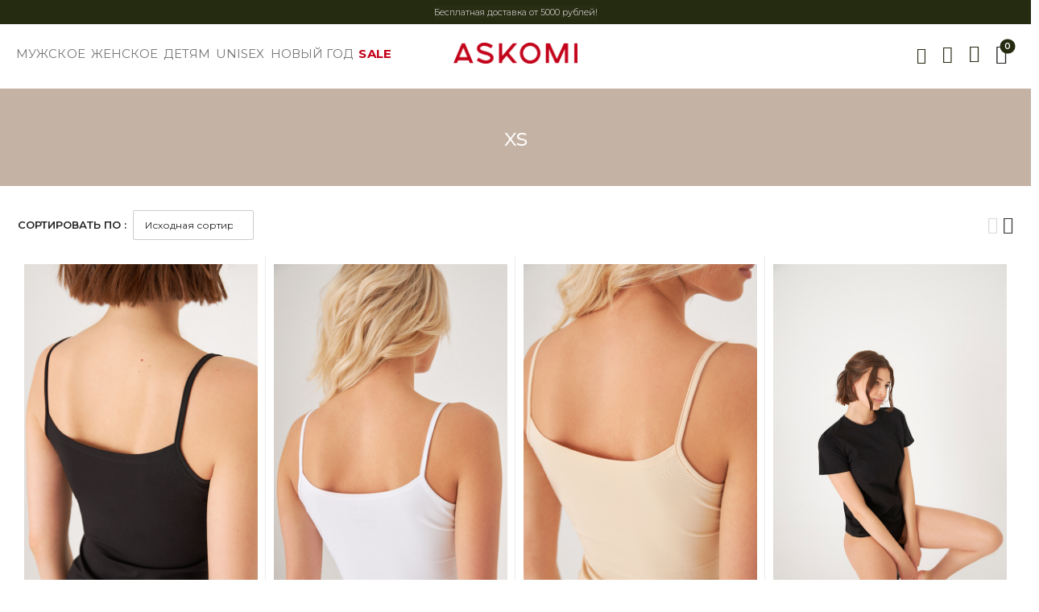

--- FILE ---
content_type: text/html; charset=UTF-8
request_url: https://askomi-socks.ru/size/xs/
body_size: 24469
content:
<!DOCTYPE html>
<html lang="ru-RU">
<head>
	<meta charset="UTF-8">
	<!--[if IE]><meta http-equiv='X-UA-Compatible' content='IE=edge,chrome=1'><![endif]-->
	<meta name="viewport" content="width=device-width, initial-scale=1.0, minimum-scale=1.0">
	<meta name="yandex-verification" content="79683ee5ced149ff" />
	<meta name="google-site-verification" content="iQYbofEfUiDbl0JSCMUE6cjgXDYoSxv2VlLwAGwqols" />

	<link rel="profile" href="http://gmpg.org/xfn/11" />
	<link rel="pingback" href="https://askomi-socks.ru/xmlrpc.php" />

	<link rel="preload" href="https://askomi-socks.ru/wp-content/themes/riode/assets/vendor/riode-icons/fonts/riode.ttf?5gap68" as="font" type="font/ttf" crossorigin><link rel="preload" href="https://askomi-socks.ru/wp-content/themes/riode/assets/vendor/fontawesome-free/webfonts/fa-solid-900.woff2" as="font" type="font/woff2" crossorigin><link rel="preload" href="https://askomi-socks.ru/wp-content/themes/riode/assets/vendor/fontawesome-free/webfonts/fa-brands-400.woff2" as="font" type="font/woff2" crossorigin>					<script>document.documentElement.className = document.documentElement.className + ' yes-js js_active js'</script>
						<script>
				WebFontConfig = {
					google: { families: [ 'Montserrat:300,400,500,600,700,regular','League+Script:300,400,500,600,700','Marck+Script:300,400,500,600,700','Inter:300' ] }
				};
				(function(d) {
					var wf = d.createElement('script'), s = d.scripts[0];
					wf.src = 'https://askomi-socks.ru/wp-content/themes/riode/assets/js/webfont.js';
					wf.async = true;
					s.parentNode.insertBefore(wf, s);
				})(document);
			</script>
			<meta name='robots' content='index, follow, max-image-preview:large, max-snippet:-1, max-video-preview:-1' />

	<!-- This site is optimized with the Yoast SEO plugin v26.5 - https://yoast.com/wordpress/plugins/seo/ -->
	<title>XS - ASKOMI SHOP</title>
	<link rel="canonical" href="https://askomi-socks.ru/size/xs/" />
	<meta property="og:locale" content="ru_RU" />
	<meta property="og:type" content="article" />
	<meta property="og:title" content="XS - ASKOMI SHOP" />
	<meta property="og:url" content="https://askomi-socks.ru/size/xs/" />
	<meta property="og:site_name" content="ASKOMI SHOP" />
	<meta property="og:image" content="https://askomi-socks.ru/wp-content/uploads/cropped-logo.png" />
	<meta property="og:image:width" content="250" />
	<meta property="og:image:height" content="70" />
	<meta property="og:image:type" content="image/png" />
	<meta name="twitter:card" content="summary_large_image" />
	<script type="application/ld+json" class="yoast-schema-graph">{"@context":"https://schema.org","@graph":[{"@type":"CollectionPage","@id":"https://askomi-socks.ru/size/xs/","url":"https://askomi-socks.ru/size/xs/","name":"XS - ASKOMI SHOP","isPartOf":{"@id":"https://askomi-socks.ru/#website"},"primaryImageOfPage":{"@id":"https://askomi-socks.ru/size/xs/#primaryimage"},"image":{"@id":"https://askomi-socks.ru/size/xs/#primaryimage"},"thumbnailUrl":"https://askomi-socks.ru/wp-content/uploads/5-5.jpg","breadcrumb":{"@id":"https://askomi-socks.ru/size/xs/#breadcrumb"},"inLanguage":"ru-RU"},{"@type":"ImageObject","inLanguage":"ru-RU","@id":"https://askomi-socks.ru/size/xs/#primaryimage","url":"https://askomi-socks.ru/wp-content/uploads/5-5.jpg","contentUrl":"https://askomi-socks.ru/wp-content/uploads/5-5.jpg","width":600,"height":900},{"@type":"BreadcrumbList","@id":"https://askomi-socks.ru/size/xs/#breadcrumb","itemListElement":[{"@type":"ListItem","position":1,"name":"Главная страница","item":"https://askomi-socks.ru/"},{"@type":"ListItem","position":2,"name":"XS"}]},{"@type":"WebSite","@id":"https://askomi-socks.ru/#website","url":"https://askomi-socks.ru/","name":"ASKOMI SHOP","description":"Носки Аскоми интернет-магазин","publisher":{"@id":"https://askomi-socks.ru/#organization"},"inLanguage":"ru-RU"},{"@type":"Organization","@id":"https://askomi-socks.ru/#organization","name":"АСКОМИ","url":"https://askomi-socks.ru/","logo":{"@type":"ImageObject","inLanguage":"ru-RU","@id":"https://askomi-socks.ru/#/schema/logo/image/","url":"https://askomi-socks.ru/wp-content/uploads/cropped-logo.png","contentUrl":"https://askomi-socks.ru/wp-content/uploads/cropped-logo.png","width":250,"height":70,"caption":"АСКОМИ"},"image":{"@id":"https://askomi-socks.ru/#/schema/logo/image/"}}]}</script>
	<!-- / Yoast SEO plugin. -->


<link rel="alternate" type="application/rss+xml" title="ASKOMI SHOP &raquo; Лента" href="https://askomi-socks.ru/feed/" />
<link rel="alternate" type="application/rss+xml" title="ASKOMI SHOP &raquo; Лента комментариев" href="https://askomi-socks.ru/comments/feed/" />
<link rel="alternate" type="application/rss+xml" title="ASKOMI SHOP &raquo; Лента элемента XS таксономии Размер" href="https://askomi-socks.ru/size/xs/feed/" />
<style id='wp-img-auto-sizes-contain-inline-css'>
img:is([sizes=auto i],[sizes^="auto," i]){contain-intrinsic-size:3000px 1500px}
/*# sourceURL=wp-img-auto-sizes-contain-inline-css */
</style>
<style id='wp-emoji-styles-inline-css'>

	img.wp-smiley, img.emoji {
		display: inline !important;
		border: none !important;
		box-shadow: none !important;
		height: 1em !important;
		width: 1em !important;
		margin: 0 0.07em !important;
		vertical-align: -0.1em !important;
		background: none !important;
		padding: 0 !important;
	}
/*# sourceURL=wp-emoji-styles-inline-css */
</style>
<style id='classic-theme-styles-inline-css'>
/*! This file is auto-generated */
.wp-block-button__link{color:#fff;background-color:#32373c;border-radius:9999px;box-shadow:none;text-decoration:none;padding:calc(.667em + 2px) calc(1.333em + 2px);font-size:1.125em}.wp-block-file__button{background:#32373c;color:#fff;text-decoration:none}
/*# sourceURL=/wp-includes/css/classic-themes.min.css */
</style>
<style id='woocommerce-inline-inline-css'>
.woocommerce form .form-row .required { visibility: visible; }
/*# sourceURL=woocommerce-inline-inline-css */
</style>
<link rel='stylesheet' id='woo-variation-swatches-css' href='https://askomi-socks.ru/wp-content/plugins/woo-variation-swatches/assets/css/frontend.min.css?ver=1656057751' media='all' />
<style id='woo-variation-swatches-inline-css'>
:root {--wvs-position:center;
--wvs-single-product-large-item-width:40px;
--wvs-single-product-large-item-height:40px;
--wvs-single-product-large-item-font-size:16px;
--wvs-single-product-item-width:30px;
--wvs-single-product-item-height:30px;
--wvs-single-product-item-font-size:16px;
--wvs-archive-product-item-width:20px;
--wvs-archive-product-item-height:20px;
--wvs-archive-product-item-font-size:14px;
--wvs-tooltip-background-color:#333333;
--wvs-tooltip-text-color:#ffffff;
--wvs-item-box-shadow:0 0 0 1px #f2f2f2;
--wvs-item-background-color:#FFFFFF;
--wvs-item-text-color:#303030;
--wvs-hover-item-box-shadow:0 0 0 1px #878787;
--wvs-hover-item-background-color:#FFFFFF;
--wvs-hover-item-text-color:#7f7f7f;
--wvs-selected-item-box-shadow:0 0 0 1px #777777;
--wvs-selected-item-background-color:#000000;
--wvs-selected-item-text-color:#ffffff}
/*# sourceURL=woo-variation-swatches-inline-css */
</style>
<link rel='stylesheet' id='hint-css' href='https://askomi-socks.ru/wp-content/plugins/wpc-linked-variation/assets/libs/hint/hint.css?ver=6.9' media='all' />
<link rel='stylesheet' id='wpclv-frontend-css' href='https://askomi-socks.ru/wp-content/plugins/wpc-linked-variation/assets/css/frontend.css?ver=4.3.6' media='all' />
<link rel='stylesheet' id='ion.range-slider-css' href='https://askomi-socks.ru/wp-content/plugins/yith-woocommerce-ajax-product-filter-premium/assets/css/ion.range-slider.css?ver=2.3.1' media='all' />
<link rel='stylesheet' id='yith-wcan-shortcodes-css' href='https://askomi-socks.ru/wp-content/plugins/yith-woocommerce-ajax-product-filter-premium/assets/css/shortcodes.css?ver=4.26.0' media='all' />
<style id='yith-wcan-shortcodes-inline-css'>
:root{
	--yith-wcan-filters_colors_titles: #333333;
	--yith-wcan-filters_colors_background: #FFFFFF;
	--yith-wcan-filters_colors_accent: rgb(211,152,106);
	--yith-wcan-filters_colors_accent_r: 211;
	--yith-wcan-filters_colors_accent_g: 152;
	--yith-wcan-filters_colors_accent_b: 106;
	--yith-wcan-color_swatches_border_radius: 100%;
	--yith-wcan-color_swatches_size: 25px;
	--yith-wcan-labels_style_background: #FFFFFF;
	--yith-wcan-labels_style_background_hover: rgb(211,152,106);
	--yith-wcan-labels_style_background_active: rgb(211,152,106);
	--yith-wcan-labels_style_text: #434343;
	--yith-wcan-labels_style_text_hover: #FFFFFF;
	--yith-wcan-labels_style_text_active: #FFFFFF;
	--yith-wcan-anchors_style_text: #434343;
	--yith-wcan-anchors_style_text_hover: rgb(211,152,106);
	--yith-wcan-anchors_style_text_active: rgb(211,152,106);
}
/*# sourceURL=yith-wcan-shortcodes-inline-css */
</style>
<link rel='stylesheet' id='brands-styles-css' href='https://askomi-socks.ru/wp-content/plugins/woocommerce/assets/css/brands.css?ver=10.3.5' media='all' />
<link rel='stylesheet' id='fontawesome-free-css' href='https://askomi-socks.ru/wp-content/themes/riode/assets/vendor/fontawesome-free/css/all.min.css?ver=5.14.0' media='all' />
<link rel='stylesheet' id='riode-icons-css' href='https://askomi-socks.ru/wp-content/themes/riode/assets/vendor/riode-icons/css/icons.min.css?ver=1.3.12' media='all' />
<link rel='stylesheet' id='owl-carousel-css' href='https://askomi-socks.ru/wp-content/themes/riode/assets/css/3rd-plugins/owl.carousel.min.css?ver=6.9' media='all' />
<link rel='stylesheet' id='magnific-popup-css' href='https://askomi-socks.ru/wp-content/themes/riode/assets/css/3rd-plugins/magnific-popup.min.css?ver=1.0' media='all' />
<link rel='stylesheet' id='js_composer_front-css' href='https://askomi-socks.ru/wp-content/plugins/js_composer/assets/css/js_composer.min.css?ver=8.6.1' media='all' />
<link rel='stylesheet' id='riode-animation-css' href='https://askomi-socks.ru/wp-content/themes/riode/assets/vendor/animate/animate.min.css?ver=6.9' media='all' />
<link rel='stylesheet' id='riode-theme-css' href='https://askomi-socks.ru/wp-content/uploads/riode_styles/theme.min.css?ver=1.3.12' media='all' />
<link rel='stylesheet' id='riode-theme-shop-css' href='https://askomi-socks.ru/wp-content/uploads/riode_styles/theme-shop.min.css?ver=1.3.12' media='all' />
<style id='riode-theme-shop-inline-css'>
/* Global CSS */
.page-title {text-transform: lowercase!important;}
.wpb_custom_52635ec1c5eb641f961545d41ec6f005 .link {position: absolute;
  top: 50%;}
.skin1 .menu li a {font-family: 'Montserrat';}
ul.breadcrumb li:nth-child(3),
ul.breadcrumb li:nth-child(4){
		display:none;
}
.menu-item-16637 .mp-left {
  margin-left: 10px !important;
}
.menu-item-4503 .mp-left {
		margin-left: -100px !important;
}
.wpb_content_element {margin-bottom: 0!important;}
/*отключаем выпадающий список*/
.menu > .menu-item-has-children > a::after{display:none;}
.mini-basket-dropdown .dropdown-box {width: 40rem;}
.variations .value>* {
		display:inline-flex;
}
/* стили мобильного меню */
.mobile-menu-container {background:#fff;}
.mobile-menu-container .mobile-menu {background:#fff; color:#464646;}
.mobile-menu li:not(:last-child) {border:none;}

/*мобильное меню развернуто */
.mobile-menu ul {
		display: block;
}
.cat-type-banner{color:#fff;}
.main {padding-bottom: 0;}
/*подменю */
#menu-item-12927,#menu-item-12928 {text-indent:5px;}
/*фильтры*/
.sidebar .widget .wc-layered-nav-term > a::before{display:none;}
.woocommerce .widget_layered_nav ul.yith-wcan-label li a, .woocommerce-page .widget_layered_nav ul.yith-wcan-label li a {
padding:6px 13px;		background:#fff!important;
}
.compare, 
.summary .yith-wcwl-add-to-wishlist a {font-size:13px;}

#menu-item-12633, #menu-item-12628, #menu-item-5064, #menu-item-5065,#menu-item-12389 {border-left:1px dotted #ccc;}
.breadcrumb {font-size:12px!important;}

.cart-item-meta .mini-item-meta {font-family:'Montserrat'!important;}

bdi {font-family: 'Montserrat'!important;color:#000;}
.single_add_to_cart_button{background:#000;}
.p.price {color:#000!important;}
/* Single Product Page */
#main {background:#fff;}

.single-product .header {
		border-bottom: 1px solid #eee;
}
.single-product .product-single .nav-link {
		font-size: 14px;
}
@media (min-width: 1200px) {
	.single-product .main-content .product-single > .col-md-6 {
		flex-basis: 41.6667%;
		max-width: 41.6667%;
	}
	.single-product .main-content .product-single > .col-md-6:first-child {
		flex-basis: 58.3333%;
		max-width: 58.3333%;
	}
}
@media (min-width: 992px) and (max-width: 1199px) {
		.single-product .main-content .product-gallery > * {
			max-width: 100%;
			flex-basis: 100%;
		}
}
@media (min-width: 992px) {
		.woocommerce-product-gallery {
				margin-bottom: 0;
		}
}

@media (max-width: 991px) {
	.single-product .product-single > .col-md-6 {
		max-width: 100%;
		flex-basis: 100%;
	}
}
/* Product */
.products .price {
		margin-bottom: 1.2rem;
		color: #222222;
}

.footer-newsletter span .wpcf7-form-control{
		background:#918d8d!important;
}
/* check box color */
.variable-item-span-color::after {border-radius:90px!important;
box-shadow: inset 0 0 1px 0 rgba(255, 255, 255, 0.5);
}
/* отключаем количество товара на странице*/
.toolbox-show-count {
		display: none;
}
.variable-item-span-color,
.color-variable-item {
		border-radius:90px!important;
}
.sidebar .widget li{
		  padding: 3px;
}
.yith-wcan-filters .yith-wcan-filter h4 {
		font-size: 1.8rem;
		font-weight: 600;
}
.yith-wcan-filters .yith-wcan-filter h4.collapsable::after{
		right: -20px;
}
div.br_alabel.berocket_alabel_id_11306 > span {
		background-color:rgba(43,165,67,0.6)!important; 
}

.yith-wcan-tooltip { font-size: 15px!important;}
.widget h3.widget-title.with-dropdown.open .widget-dropdown{display:none;}
.skin1 .menu  li  a {
		font-size:14px;
}
 @media (max-width: 1300px) and (min-width: 1000px){
    .skin1 .horizontal-menu > li {
        margin-right:7px;
        font-size:12px;
    }
    
}

.riode-account-title {display:none;}
.aiowps-captcha-answer {border:1px solid #666; background:#ccc;}
.wc-edostavka-choose-delivery-point {font-size:13px;}
.owl-nav-simple2 .owl-next::before,
.owl-nav-simple2 .owl-prev::before {
   font-size: 25px;
    border: 1px solid #fff;
    border-radius: 180px;
    padding: 5px;
    color: #fff;
}
.product-media img {padding:0.7em;}
/* иконки ссылок в комплекте*/
.wpclv-attributes .wpclv-terms .wpclv-term {height: 59px;}
.wpclv-attributes .wpclv-terms .wpclv-term.active, .wpclv-attributes .wpclv-terms .wpclv-term:hover {
		border-color: #ce9468!important;
}
.yith-wcan-filters .yith-wcan-filter .filter-items .filter-item.filter-has-6-column{
 		margin-left:10px; 
}
/*# sourceURL=riode-theme-shop-inline-css */
</style>
<link rel='stylesheet' id='riode-dynamic-vars-css' href='https://askomi-socks.ru/wp-content/uploads/riode_styles/dynamic_css_vars.css?ver=1.3.12' media='all' />
<link rel='stylesheet' id='woo_discount_pro_style-css' href='https://askomi-socks.ru/wp-content/plugins/woo-discount-rules-pro/Assets/Css/awdr_style.css?ver=2.6.10' media='all' />
<link rel='stylesheet' id='riode-style-css' href='https://askomi-socks.ru/wp-content/themes/riode/style.css?ver=1.4' media='all' />
<style id='riode-style-inline-css'>
.vc_custom_1715948247584{background-color:#252b11!important}.vc_custom_1676364253133{padding-top:14px!important;padding-bottom:14px!important}.vc_custom_1754660197459{background-color:rgba(255,255,255,0.01)!important;*background-color:rgb(255,255,255)!important}.vc_custom_1762116178988{margin-top:2px!important}.vc_custom_1615902774918{margin-top:2px!important}.vc_custom_1615902778758{margin-top:2px!important}.vc_custom_1713272287445{margin-bottom:2px!important}.wpb_custom_2a330a4b8ba9258904e8349239902c14 .menu>li>a{font-family:'Montserrat';font-weight:400;font-size:15px;letter-spacing:0.2;text-transform:none;color:#757575}.wpb_custom_2a330a4b8ba9258904e8349239902c14 .menu li ul{font-family:'Inter';font-weight:300;font-size:16px;letter-spacing:0.2;text-transform:none}.wpb_custom_2a330a4b8ba9258904e8349239902c14 .menu .menu-item li>a{color:#3f3f3f}.wpb_custom_b135faf2552aebcfef9527989f6d844c .logo{width:154px}.wpb_custom_c6da85ad1165b9d3dfc6357508031848 .hs-expanded{width:310px}.wpb_custom_c6da85ad1165b9d3dfc6357508031848 .hs-simple{width:310px}.wpb_custom_c6da85ad1165b9d3dfc6357508031848 .hs-toggle .input-wrapper{min-width:310px}.wpb_custom_e90bde43c8dd57e6e089857b62c4bde3 .account i{font-size:21px}.wpb_custom_9374a9ad5b2a5e86ef282e91d02c4f97 .wishlist i{font-size:22px}.wpb_custom_b862c00d9fec4aa23c524cb8ee203d1b .cart-dropdown .cart-toggle i{font-size:24px}.wpb_custom_c6da85ad1165b9d3dfc6357508031848 .search-wrapper .btn-search{font-size:20px}.wpb_custom_c6da85ad1165b9d3dfc6357508031848 .search-toggle i{font-size:20px}.cart-dropdown .cart-toggle{color:#222}.cart-dropdown.badge-type .cart-count{left:110%}.custom-end .vc_column-inner{justify-content:flex-end}.sticky-content-wrapper{height:80px!important}.sale-banner-top{height:30px!important}
.vc_custom_1722515783196{padding-top:35px!important;padding-bottom:25px!important}.vc_custom_1739190814873{padding-top:15px!important}.vc_custom_1715949824087{margin-bottom:17px!important;padding-top:11px!important;padding-bottom:6px!important}.vc_custom_1715949815130{margin-bottom:17px!important;padding-top:11px!important;padding-bottom:6px!important}.vc_custom_1711020598475{margin-bottom:17px!important;padding-top:11px!important;padding-bottom:6px!important}.vc_custom_1616048185953{border-top-width:1px!important;padding-top:33px!important;padding-bottom:33px!important;border-top-color:rgba(102,102,102,0.3)!important;border-top-style:solid!important}.wpb_custom_bc1b9ec769efe3bdc2e5870a3e8d5ea6 .title{color:#252b11;font-weight:400;font-size:13px;letter-spacing:-0.1px;line-height:1.86em;text-transform:none}.wpb_custom_272e51305532d3fb80a084ac44febab8 .title{text-transform:none}.wpb_custom_4678dc44e0c298104a7724f116179ec4{list-style:none}.wpb_custom_c974823f816cfc4d0aa3a55d47f68c1c .title{color:#666666;font-weight:500;font-size:14px;letter-spacing:-0.14px;line-height:21px;text-transform:none}.wpcf7 form .wpcf7-response-output{margin-left:0}.footer-links{display:block;list-style:none;padding:0;margin:0}.footer-links li{font-weight:400;line-height:1.2;margin:0 0 15px;font-family:'Montserrat'}.custom-logo{max-width:154px}.footer .copyright{color:#666;font-family:'Montserrat'}.footer-newsletter .wpcf7-form,.footer .social-icons{max-width:480px}.footer-newsletter .wpcf7-form .wpcf7-form-control{height:50px}.footer-newsletter .wpcf7-form .btn{font-family:'Montserrat';padding:0 1.7rem;border-radius:0 3px 3px 0;font-size:13px}.footer-newsletter .wpcf7-form .btn:after{content:"\e97f";font-family:'riode';margin-left:6px;font-size:16px;font-weight:400}.footer-newsletter span .wpcf7-form-control{padding:0 1.8rem;background:#2c2c2c;font-size:12px;border-radius:3px 0 0 3px}.footer-newsletter input[type="email"]{color:#eee}.footer-top .container-fluid{flex-wrap:wrap}.footer .social-icon{border-width:1px}.mx-290{max-width:290px}@media(min-width:992px){.pl-12 .vc_column-inner{padding-left:60px!important}}.footer p,h2,h3,h4,h5,h6{font-family:'Montserrat'}
/*# sourceURL=riode-style-inline-css */
</style>
<script type="text/template" id="tmpl-variation-template">
	<div class="woocommerce-variation-description">{{{ data.variation.variation_description }}}</div>
	<div class="woocommerce-variation-price">{{{ data.variation.price_html }}}</div>
	<div class="woocommerce-variation-availability">{{{ data.variation.availability_html }}}</div>
</script>
<script type="text/template" id="tmpl-unavailable-variation-template">
	<p role="alert">Этот товар недоступен. Пожалуйста, выберите другую комбинацию.</p>
</script>
<script src="https://askomi-socks.ru/wp-includes/js/jquery/jquery.min.js?ver=3.7.1" id="jquery-core-js"></script>
<script src="https://askomi-socks.ru/wp-includes/js/jquery/jquery-migrate.min.js?ver=3.4.1" id="jquery-migrate-js"></script>
<script src="https://askomi-socks.ru/wp-content/plugins/woocommerce/assets/js/jquery-blockui/jquery.blockUI.min.js?ver=2.7.0-wc.10.3.5" id="wc-jquery-blockui-js" data-wp-strategy="defer"></script>
<script id="wc-add-to-cart-js-extra">
var wc_add_to_cart_params = {"ajax_url":"/wp-admin/admin-ajax.php","wc_ajax_url":"/?wc-ajax=%%endpoint%%","i18n_view_cart":"\u041f\u0440\u043e\u0441\u043c\u043e\u0442\u0440 \u043a\u043e\u0440\u0437\u0438\u043d\u044b","cart_url":"https://askomi-socks.ru/cart/","is_cart":"","cart_redirect_after_add":"no"};
//# sourceURL=wc-add-to-cart-js-extra
</script>
<script src="https://askomi-socks.ru/wp-content/plugins/woocommerce/assets/js/frontend/add-to-cart.min.js?ver=10.3.5" id="wc-add-to-cart-js" data-wp-strategy="defer"></script>
<script src="https://askomi-socks.ru/wp-content/plugins/woocommerce/assets/js/js-cookie/js.cookie.min.js?ver=2.1.4-wc.10.3.5" id="wc-js-cookie-js" defer data-wp-strategy="defer"></script>
<script id="woocommerce-js-extra">
var woocommerce_params = {"ajax_url":"/wp-admin/admin-ajax.php","wc_ajax_url":"/?wc-ajax=%%endpoint%%","i18n_password_show":"\u041f\u043e\u043a\u0430\u0437\u0430\u0442\u044c \u043f\u0430\u0440\u043e\u043b\u044c","i18n_password_hide":"\u0421\u043a\u0440\u044b\u0442\u044c \u043f\u0430\u0440\u043e\u043b\u044c"};
//# sourceURL=woocommerce-js-extra
</script>
<script src="https://askomi-socks.ru/wp-content/plugins/woocommerce/assets/js/frontend/woocommerce.min.js?ver=10.3.5" id="woocommerce-js" defer data-wp-strategy="defer"></script>
<script src="https://askomi-socks.ru/wp-content/plugins/js_composer/assets/js/vendors/woocommerce-add-to-cart.js?ver=8.6.1" id="vc_woocommerce-add-to-cart-js-js"></script>
<script src="https://askomi-socks.ru/wp-includes/js/underscore.min.js?ver=1.13.7" id="underscore-js"></script>
<script id="wp-util-js-extra">
var _wpUtilSettings = {"ajax":{"url":"/wp-admin/admin-ajax.php"}};
//# sourceURL=wp-util-js-extra
</script>
<script src="https://askomi-socks.ru/wp-includes/js/wp-util.min.js?ver=6.9" id="wp-util-js"></script>
<script id="wc-cart-fragments-js-extra">
var wc_cart_fragments_params = {"ajax_url":"/wp-admin/admin-ajax.php","wc_ajax_url":"/?wc-ajax=%%endpoint%%","cart_hash_key":"wc_cart_hash_426700486d7ec8470aed8f5ef0e21242","fragment_name":"wc_fragments_426700486d7ec8470aed8f5ef0e21242","request_timeout":"5000"};
//# sourceURL=wc-cart-fragments-js-extra
</script>
<script src="https://askomi-socks.ru/wp-content/plugins/woocommerce/assets/js/frontend/cart-fragments.min.js?ver=10.3.5" id="wc-cart-fragments-js" defer data-wp-strategy="defer"></script>
<script id="wc-single-product-js-extra">
var wc_single_product_params = {"i18n_required_rating_text":"\u041f\u043e\u0436\u0430\u043b\u0443\u0439\u0441\u0442\u0430, \u043f\u043e\u0441\u0442\u0430\u0432\u044c\u0442\u0435 \u043e\u0446\u0435\u043d\u043a\u0443","i18n_rating_options":["1 \u0438\u0437 5 \u0437\u0432\u0451\u0437\u0434","2 \u0438\u0437 5 \u0437\u0432\u0451\u0437\u0434","3 \u0438\u0437 5 \u0437\u0432\u0451\u0437\u0434","4 \u0438\u0437 5 \u0437\u0432\u0451\u0437\u0434","5 \u0438\u0437 5 \u0437\u0432\u0451\u0437\u0434"],"i18n_product_gallery_trigger_text":"\u041f\u0440\u043e\u0441\u043c\u043e\u0442\u0440 \u0433\u0430\u043b\u0435\u0440\u0435\u0438 \u0438\u0437\u043e\u0431\u0440\u0430\u0436\u0435\u043d\u0438\u0439 \u0432 \u043f\u043e\u043b\u043d\u043e\u044d\u043a\u0440\u0430\u043d\u043d\u043e\u043c \u0440\u0435\u0436\u0438\u043c\u0435","review_rating_required":"yes","flexslider":{"rtl":false,"animation":"slide","smoothHeight":true,"directionNav":false,"controlNav":"thumbnails","slideshow":false,"animationSpeed":500,"animationLoop":false,"allowOneSlide":false},"zoom_enabled":"","zoom_options":[],"photoswipe_enabled":"1","photoswipe_options":{"shareEl":false,"closeOnScroll":false,"history":false,"hideAnimationDuration":0,"showAnimationDuration":0},"flexslider_enabled":""};
//# sourceURL=wc-single-product-js-extra
</script>
<script src="https://askomi-socks.ru/wp-content/plugins/woocommerce/assets/js/frontend/single-product.min.js?ver=10.3.5" id="wc-single-product-js" defer data-wp-strategy="defer"></script>
<script id="wc-add-to-cart-variation-js-extra">
var woo_variation_swatches_pro_options = {"show_variation_label":"1","clear_on_reselect":"","variation_label_separator":"","is_mobile":"","show_variation_stock":"","stock_label_threshold":"5","cart_redirect_after_add":"no","enable_ajax_add_to_cart":"yes","cart_url":"https://askomi-socks.ru/cart/","is_cart":"","enable_linkable_url":"","clickable_out_of_stock":"","out_of_stock_tooltip_text":"(Unavailable)","archive_product_wrapper":".wvs-archive-product-wrapper","archive_image_selector":".wvs-archive-product-image","archive_cart_button_selector":".wvs-add-to-cart-button","archive_show_availability":"","enable_catalog_mode":"1","catalog_mode_behaviour":"navigate","catalog_mode_trigger":"click","linkable_attribute":"1","enable_single_variation_preview":"1","enable_single_variation_preview_archive":"1"};
var woo_variation_swatches_pro_params = {"ajax_url":"/wp-admin/admin-ajax.php","wc_ajax_url":"/?wc-ajax=%%endpoint%%","i18n_no_matching_variations_text":"\u0416\u0430\u043b\u044c, \u043d\u043e \u0442\u043e\u0432\u0430\u0440\u043e\u0432, \u0441\u043e\u043e\u0442\u0432\u0435\u0442\u0441\u0442\u0432\u0443\u044e\u0449\u0438\u0445 \u0432\u0430\u0448\u0435\u043c\u0443 \u0432\u044b\u0431\u043e\u0440\u0443, \u043d\u0435 \u043e\u0431\u043d\u0430\u0440\u0443\u0436\u0435\u043d\u043e. \u041f\u043e\u0436\u0430\u043b\u0443\u0439\u0441\u0442\u0430, \u0432\u044b\u0431\u0435\u0440\u0438\u0442\u0435 \u0434\u0440\u0443\u0433\u0443\u044e \u043a\u043e\u043c\u0431\u0438\u043d\u0430\u0446\u0438\u044e.","i18n_make_a_selection_text":"\u0412\u044b\u0431\u0435\u0440\u0438\u0442\u0435 \u043e\u043f\u0446\u0438\u0438 \u0442\u043e\u0432\u0430\u0440\u0430 \u043f\u0435\u0440\u0435\u0434 \u0435\u0433\u043e \u0434\u043e\u0431\u0430\u0432\u043b\u0435\u043d\u0438\u0435\u043c \u0432 \u0432\u0430\u0448\u0443 \u043a\u043e\u0440\u0437\u0438\u043d\u0443.","i18n_unavailable_text":"\u042d\u0442\u043e\u0442 \u0442\u043e\u0432\u0430\u0440 \u043d\u0435\u0434\u043e\u0441\u0442\u0443\u043f\u0435\u043d. \u041f\u043e\u0436\u0430\u043b\u0443\u0439\u0441\u0442\u0430, \u0432\u044b\u0431\u0435\u0440\u0438\u0442\u0435 \u0434\u0440\u0443\u0433\u0443\u044e \u043a\u043e\u043c\u0431\u0438\u043d\u0430\u0446\u0438\u044e."};
var wc_add_to_cart_variation_params = {"wc_ajax_url":"/?wc-ajax=%%endpoint%%","i18n_no_matching_variations_text":"\u0416\u0430\u043b\u044c, \u043d\u043e \u0442\u043e\u0432\u0430\u0440\u043e\u0432, \u0441\u043e\u043e\u0442\u0432\u0435\u0442\u0441\u0442\u0432\u0443\u044e\u0449\u0438\u0445 \u0432\u0430\u0448\u0435\u043c\u0443 \u0432\u044b\u0431\u043e\u0440\u0443, \u043d\u0435 \u043e\u0431\u043d\u0430\u0440\u0443\u0436\u0435\u043d\u043e. \u041f\u043e\u0436\u0430\u043b\u0443\u0439\u0441\u0442\u0430, \u0432\u044b\u0431\u0435\u0440\u0438\u0442\u0435 \u0434\u0440\u0443\u0433\u0443\u044e \u043a\u043e\u043c\u0431\u0438\u043d\u0430\u0446\u0438\u044e.","i18n_make_a_selection_text":"\u0412\u044b\u0431\u0435\u0440\u0438\u0442\u0435 \u043e\u043f\u0446\u0438\u0438 \u0442\u043e\u0432\u0430\u0440\u0430 \u043f\u0435\u0440\u0435\u0434 \u0435\u0433\u043e \u0434\u043e\u0431\u0430\u0432\u043b\u0435\u043d\u0438\u0435\u043c \u0432 \u0432\u0430\u0448\u0443 \u043a\u043e\u0440\u0437\u0438\u043d\u0443.","i18n_unavailable_text":"\u042d\u0442\u043e\u0442 \u0442\u043e\u0432\u0430\u0440 \u043d\u0435\u0434\u043e\u0441\u0442\u0443\u043f\u0435\u043d. \u041f\u043e\u0436\u0430\u043b\u0443\u0439\u0441\u0442\u0430, \u0432\u044b\u0431\u0435\u0440\u0438\u0442\u0435 \u0434\u0440\u0443\u0433\u0443\u044e \u043a\u043e\u043c\u0431\u0438\u043d\u0430\u0446\u0438\u044e.","i18n_reset_alert_text":"\u0420\u0435\u0437\u0443\u043b\u044c\u0442\u0430\u0442\u044b \u0432\u0430\u0448\u0435\u0433\u043e \u0432\u044b\u0431\u043e\u0440\u0430 \u0441\u0431\u0440\u043e\u0448\u0435\u043d\u044b. \u0412\u044b\u0431\u0435\u0440\u0438\u0442\u0435 \u043e\u043f\u0446\u0438\u0438 \u0442\u043e\u0432\u0430\u0440\u0430, \u043f\u0435\u0440\u0435\u0434 \u0442\u0435\u043c \u043a\u0430\u043a \u0434\u043e\u0431\u0430\u0432\u0438\u0442\u044c \u0435\u0433\u043e \u0432 \u043a\u043e\u0440\u0437\u0438\u043d\u0443."};
//# sourceURL=wc-add-to-cart-variation-js-extra
</script>
<script src="https://askomi-socks.ru/wp-content/plugins/woocommerce/assets/js/frontend/add-to-cart-variation.min.js?ver=10.3.5" id="wc-add-to-cart-variation-js" defer data-wp-strategy="defer"></script>
<script src="https://askomi-socks.ru/wp-content/plugins/woocommerce/assets/js/zoom/jquery.zoom.min.js?ver=1.7.21-wc.10.3.5" id="wc-zoom-js" defer data-wp-strategy="defer"></script>
<script></script><link rel="https://api.w.org/" href="https://askomi-socks.ru/wp-json/" /><link rel="EditURI" type="application/rsd+xml" title="RSD" href="https://askomi-socks.ru/xmlrpc.php?rsd" />
<meta name="generator" content="WordPress 6.9" />
<meta name="generator" content="WooCommerce 10.3.5" />
<!-- Top.Mail.Ru counter -->
	<script type="text/javascript">
	var _tmr = window._tmr || (window._tmr = []);
	_tmr.push({id: " 3644626", type: "pageView", start: (new Date()).getTime()});
	(function (d, w, id) {
	  if (d.getElementById(id)) return;
	  var ts = d.createElement("script"); ts.type = "text/javascript"; ts.async = true; ts.id = id;
	  ts.src = "https://top-fwz1.mail.ru/js/code.js";
	  var f = function () {var s = d.getElementsByTagName("script")[0]; s.parentNode.insertBefore(ts, s);};
	  if (w.opera == "[object Opera]") { d.addEventListener("DOMContentLoaded", f, false); } else { f(); }
	})(document, window, "tmr-code");
	</script>
	<!-- /Top.Mail.Ru counter -->	<noscript><style>.woocommerce-product-gallery{ opacity: 1 !important; }</style></noscript>
	<meta name="generator" content="Powered by WPBakery Page Builder - drag and drop page builder for WordPress."/>
<link rel="icon" href="https://askomi-socks.ru/wp-content/uploads/logo4-50x50.png" sizes="32x32" />
<link rel="icon" href="https://askomi-socks.ru/wp-content/uploads/logo4-500x500.png" sizes="192x192" />
<link rel="apple-touch-icon" href="https://askomi-socks.ru/wp-content/uploads/logo4-500x500.png" />
<meta name="msapplication-TileImage" content="https://askomi-socks.ru/wp-content/uploads/logo4-500x500.png" />
<style id="kirki-inline-styles"></style><noscript><style> .wpb_animate_when_almost_visible { opacity: 1; }</style></noscript>		<!-- Yandex.Metrika counter -->
	<script type="text/javascript">
		(function(m,e,t,r,i,k,a){
			m[i]=m[i]||function(){(m[i].a=m[i].a||[]).push(arguments)};
			m[i].l=1*new Date();
			for (var j = 0; j < document.scripts.length; j++) {if (document.scripts[j].src === r) { return; }}
			k=e.createElement(t),a=e.getElementsByTagName(t)[0],k.async=1,k.src=r,a.parentNode.insertBefore(k,a)
		})(window, document,'script','https://mc.yandex.ru/metrika/tag.js', 'ym');

		ym(32824587, 'init', {webvisor:true, trackHash:true, clickmap:true, ecommerce:"dataLayer", accurateTrackBounce:true, trackLinks:true});
	</script>
	<noscript><div><img src="https://mc.yandex.ru/watch/32824587" style="position:absolute; left:-9999px;" alt="" /></div></noscript>
	<script type="text/javascript">window.dataLayer = window.dataLayer || [];</script>
	<!-- /Yandex.Metrika counter -->
<link rel='stylesheet' id='wc-blocks-style-css' href='https://askomi-socks.ru/wp-content/plugins/woocommerce/assets/client/blocks/wc-blocks.css?ver=wc-10.3.5' media='all' />
<style id='global-styles-inline-css'>
:root{--wp--preset--aspect-ratio--square: 1;--wp--preset--aspect-ratio--4-3: 4/3;--wp--preset--aspect-ratio--3-4: 3/4;--wp--preset--aspect-ratio--3-2: 3/2;--wp--preset--aspect-ratio--2-3: 2/3;--wp--preset--aspect-ratio--16-9: 16/9;--wp--preset--aspect-ratio--9-16: 9/16;--wp--preset--color--black: #000000;--wp--preset--color--cyan-bluish-gray: #abb8c3;--wp--preset--color--white: #fff;--wp--preset--color--pale-pink: #f78da7;--wp--preset--color--vivid-red: #cf2e2e;--wp--preset--color--luminous-vivid-orange: #ff6900;--wp--preset--color--luminous-vivid-amber: #fcb900;--wp--preset--color--light-green-cyan: #7bdcb5;--wp--preset--color--vivid-green-cyan: #00d084;--wp--preset--color--pale-cyan-blue: #8ed1fc;--wp--preset--color--vivid-cyan-blue: #0693e3;--wp--preset--color--vivid-purple: #9b51e0;--wp--preset--color--primary: #252b11;--wp--preset--color--secondary: #d26e4b;--wp--preset--color--alert: #b10001;--wp--preset--color--dark: #333;--wp--preset--color--font: #000000;--wp--preset--color--transparent: transparent;--wp--preset--gradient--vivid-cyan-blue-to-vivid-purple: linear-gradient(135deg,rgb(6,147,227) 0%,rgb(155,81,224) 100%);--wp--preset--gradient--light-green-cyan-to-vivid-green-cyan: linear-gradient(135deg,rgb(122,220,180) 0%,rgb(0,208,130) 100%);--wp--preset--gradient--luminous-vivid-amber-to-luminous-vivid-orange: linear-gradient(135deg,rgb(252,185,0) 0%,rgb(255,105,0) 100%);--wp--preset--gradient--luminous-vivid-orange-to-vivid-red: linear-gradient(135deg,rgb(255,105,0) 0%,rgb(207,46,46) 100%);--wp--preset--gradient--very-light-gray-to-cyan-bluish-gray: linear-gradient(135deg,rgb(238,238,238) 0%,rgb(169,184,195) 100%);--wp--preset--gradient--cool-to-warm-spectrum: linear-gradient(135deg,rgb(74,234,220) 0%,rgb(151,120,209) 20%,rgb(207,42,186) 40%,rgb(238,44,130) 60%,rgb(251,105,98) 80%,rgb(254,248,76) 100%);--wp--preset--gradient--blush-light-purple: linear-gradient(135deg,rgb(255,206,236) 0%,rgb(152,150,240) 100%);--wp--preset--gradient--blush-bordeaux: linear-gradient(135deg,rgb(254,205,165) 0%,rgb(254,45,45) 50%,rgb(107,0,62) 100%);--wp--preset--gradient--luminous-dusk: linear-gradient(135deg,rgb(255,203,112) 0%,rgb(199,81,192) 50%,rgb(65,88,208) 100%);--wp--preset--gradient--pale-ocean: linear-gradient(135deg,rgb(255,245,203) 0%,rgb(182,227,212) 50%,rgb(51,167,181) 100%);--wp--preset--gradient--electric-grass: linear-gradient(135deg,rgb(202,248,128) 0%,rgb(113,206,126) 100%);--wp--preset--gradient--midnight: linear-gradient(135deg,rgb(2,3,129) 0%,rgb(40,116,252) 100%);--wp--preset--font-size--small: 15px;--wp--preset--font-size--medium: 24px;--wp--preset--font-size--large: 30px;--wp--preset--font-size--x-large: 42px;--wp--preset--font-size--normal: 18px;--wp--preset--font-size--huge: 34px;--wp--preset--spacing--20: 0.44rem;--wp--preset--spacing--30: 0.67rem;--wp--preset--spacing--40: 1rem;--wp--preset--spacing--50: 1.5rem;--wp--preset--spacing--60: 2.25rem;--wp--preset--spacing--70: 3.38rem;--wp--preset--spacing--80: 5.06rem;--wp--preset--shadow--natural: 6px 6px 9px rgba(0, 0, 0, 0.2);--wp--preset--shadow--deep: 12px 12px 50px rgba(0, 0, 0, 0.4);--wp--preset--shadow--sharp: 6px 6px 0px rgba(0, 0, 0, 0.2);--wp--preset--shadow--outlined: 6px 6px 0px -3px rgb(255, 255, 255), 6px 6px rgb(0, 0, 0);--wp--preset--shadow--crisp: 6px 6px 0px rgb(0, 0, 0);}:where(.is-layout-flex){gap: 0.5em;}:where(.is-layout-grid){gap: 0.5em;}body .is-layout-flex{display: flex;}.is-layout-flex{flex-wrap: wrap;align-items: center;}.is-layout-flex > :is(*, div){margin: 0;}body .is-layout-grid{display: grid;}.is-layout-grid > :is(*, div){margin: 0;}:where(.wp-block-columns.is-layout-flex){gap: 2em;}:where(.wp-block-columns.is-layout-grid){gap: 2em;}:where(.wp-block-post-template.is-layout-flex){gap: 1.25em;}:where(.wp-block-post-template.is-layout-grid){gap: 1.25em;}.has-black-color{color: var(--wp--preset--color--black) !important;}.has-cyan-bluish-gray-color{color: var(--wp--preset--color--cyan-bluish-gray) !important;}.has-white-color{color: var(--wp--preset--color--white) !important;}.has-pale-pink-color{color: var(--wp--preset--color--pale-pink) !important;}.has-vivid-red-color{color: var(--wp--preset--color--vivid-red) !important;}.has-luminous-vivid-orange-color{color: var(--wp--preset--color--luminous-vivid-orange) !important;}.has-luminous-vivid-amber-color{color: var(--wp--preset--color--luminous-vivid-amber) !important;}.has-light-green-cyan-color{color: var(--wp--preset--color--light-green-cyan) !important;}.has-vivid-green-cyan-color{color: var(--wp--preset--color--vivid-green-cyan) !important;}.has-pale-cyan-blue-color{color: var(--wp--preset--color--pale-cyan-blue) !important;}.has-vivid-cyan-blue-color{color: var(--wp--preset--color--vivid-cyan-blue) !important;}.has-vivid-purple-color{color: var(--wp--preset--color--vivid-purple) !important;}.has-black-background-color{background-color: var(--wp--preset--color--black) !important;}.has-cyan-bluish-gray-background-color{background-color: var(--wp--preset--color--cyan-bluish-gray) !important;}.has-white-background-color{background-color: var(--wp--preset--color--white) !important;}.has-pale-pink-background-color{background-color: var(--wp--preset--color--pale-pink) !important;}.has-vivid-red-background-color{background-color: var(--wp--preset--color--vivid-red) !important;}.has-luminous-vivid-orange-background-color{background-color: var(--wp--preset--color--luminous-vivid-orange) !important;}.has-luminous-vivid-amber-background-color{background-color: var(--wp--preset--color--luminous-vivid-amber) !important;}.has-light-green-cyan-background-color{background-color: var(--wp--preset--color--light-green-cyan) !important;}.has-vivid-green-cyan-background-color{background-color: var(--wp--preset--color--vivid-green-cyan) !important;}.has-pale-cyan-blue-background-color{background-color: var(--wp--preset--color--pale-cyan-blue) !important;}.has-vivid-cyan-blue-background-color{background-color: var(--wp--preset--color--vivid-cyan-blue) !important;}.has-vivid-purple-background-color{background-color: var(--wp--preset--color--vivid-purple) !important;}.has-black-border-color{border-color: var(--wp--preset--color--black) !important;}.has-cyan-bluish-gray-border-color{border-color: var(--wp--preset--color--cyan-bluish-gray) !important;}.has-white-border-color{border-color: var(--wp--preset--color--white) !important;}.has-pale-pink-border-color{border-color: var(--wp--preset--color--pale-pink) !important;}.has-vivid-red-border-color{border-color: var(--wp--preset--color--vivid-red) !important;}.has-luminous-vivid-orange-border-color{border-color: var(--wp--preset--color--luminous-vivid-orange) !important;}.has-luminous-vivid-amber-border-color{border-color: var(--wp--preset--color--luminous-vivid-amber) !important;}.has-light-green-cyan-border-color{border-color: var(--wp--preset--color--light-green-cyan) !important;}.has-vivid-green-cyan-border-color{border-color: var(--wp--preset--color--vivid-green-cyan) !important;}.has-pale-cyan-blue-border-color{border-color: var(--wp--preset--color--pale-cyan-blue) !important;}.has-vivid-cyan-blue-border-color{border-color: var(--wp--preset--color--vivid-cyan-blue) !important;}.has-vivid-purple-border-color{border-color: var(--wp--preset--color--vivid-purple) !important;}.has-vivid-cyan-blue-to-vivid-purple-gradient-background{background: var(--wp--preset--gradient--vivid-cyan-blue-to-vivid-purple) !important;}.has-light-green-cyan-to-vivid-green-cyan-gradient-background{background: var(--wp--preset--gradient--light-green-cyan-to-vivid-green-cyan) !important;}.has-luminous-vivid-amber-to-luminous-vivid-orange-gradient-background{background: var(--wp--preset--gradient--luminous-vivid-amber-to-luminous-vivid-orange) !important;}.has-luminous-vivid-orange-to-vivid-red-gradient-background{background: var(--wp--preset--gradient--luminous-vivid-orange-to-vivid-red) !important;}.has-very-light-gray-to-cyan-bluish-gray-gradient-background{background: var(--wp--preset--gradient--very-light-gray-to-cyan-bluish-gray) !important;}.has-cool-to-warm-spectrum-gradient-background{background: var(--wp--preset--gradient--cool-to-warm-spectrum) !important;}.has-blush-light-purple-gradient-background{background: var(--wp--preset--gradient--blush-light-purple) !important;}.has-blush-bordeaux-gradient-background{background: var(--wp--preset--gradient--blush-bordeaux) !important;}.has-luminous-dusk-gradient-background{background: var(--wp--preset--gradient--luminous-dusk) !important;}.has-pale-ocean-gradient-background{background: var(--wp--preset--gradient--pale-ocean) !important;}.has-electric-grass-gradient-background{background: var(--wp--preset--gradient--electric-grass) !important;}.has-midnight-gradient-background{background: var(--wp--preset--gradient--midnight) !important;}.has-small-font-size{font-size: var(--wp--preset--font-size--small) !important;}.has-medium-font-size{font-size: var(--wp--preset--font-size--medium) !important;}.has-large-font-size{font-size: var(--wp--preset--font-size--large) !important;}.has-x-large-font-size{font-size: var(--wp--preset--font-size--x-large) !important;}
/*# sourceURL=global-styles-inline-css */
</style>
<link rel='stylesheet' id='vc_animate-css-css' href='https://askomi-socks.ru/wp-content/plugins/js_composer/assets/lib/vendor/dist/animate.css/animate.min.css?ver=8.6.1' media='all' />
</head>
<body class="archive tax-pa_size term-xs term-356 wp-custom-logo wp-embed-responsive wp-theme-riode theme-riode woocommerce woocommerce-page woocommerce-no-js woo-variation-swatches wvs-behavior-blur wvs-theme-riode wvs-show-label yith-wcan-pro product-archive-layout center-with-sidebar wpb-js-composer js-comp-ver-8.6.1 vc_responsive">
		<div class="page-wrapper" >

	<header class="header custom-header header-3100" id="header"><div class="riode-block" data-block-id="3100"><div class="vc_row wpb_row vc-custom-row vc_row-fluid vc_custom_1715948247584 vc_row-has-fill vc_column-gap-default vc_row-o-content-middle vc_row-flex"><div class="sale-banner-top wpb_column vc_column_container vc_col-sm-12 vc_hidden-sm vc_hidden-xs"><div class="wpb_wrapper vc_column-inner">
	<div class="wpb_text_column wpb_content_element vc_custom_1754660197459" >
		<div class="wpb_wrapper">
			<p style="text-align: center; font-size: 11px; font-weight: 300; color: #fff;">Бесплатная доставка от 5000 рублей!</p>

		</div>
	</div>
</div></div></div><div data-sticky-options='{"defaults":{"minWidth":992,"maxWidth":20000},"devices":{"xl":true,"lg":false,"md":false,"sm":false,"xs":false}}' class="vc_section vc_custom_1676364253133 wpb_custom_09aee5e12c81f12d8a200c8ecd38a99f"><div class="container-fluid"><div class="vc_row wpb_row vc-custom-row vc_row-fluid"><div class="flex-1 wpb_column vc_column_container vc_col-sm-4"><div class="wpb_wrapper vc_column-inner"><div class="riode-menu-container  wpb_custom_2a330a4b8ba9258904e8349239902c14 d-none d-lg-block" >
<nav class=" skin1 main-menu"><ul id="menu-main-menu" class="menu  horizontal-menu" style=""><li id="menu-item-16637" class="menu-item menu-item-type-custom menu-item-object-custom menu-item-has-children menu-item-16637" ><a href="/category/for-mens/">МУЖСКОЕ</a>
<ul class="megamenu mp-left" style="width: 3200px;">
	<li id="menu-item-16638" class="menu-item menu-item-type-custom menu-item-object-custom menu-item-has-children menu-item-16638" ><div class="riode-block" data-block-id="16594"><div class="vc_row wpb_row vc-custom-row vc_row-fluid vc_column-gap-default"><div class="wpb_column vc_column_container vc_col-sm-12"><div class="wpb_wrapper vc_column-inner"><div class="riode-tab-container  wpb_custom_d025775c4a409115f16338b5692c7888" >
<div class=" tab element-tab"><ul class="nav nav-tabs"><li class="nav-item "><a class="nav-link active" href="#" data-pane-selector=".wpb_custom_270a20e73c8662724ed218dfbfe6993a">Одежда</a></li><li class="nav-item "><a class="nav-link" href="#" data-pane-selector=".wpb_custom_270a20e73c8662724ed218dfbfe6993a">Нижнее белье</a></li><li class="nav-item "><a class="nav-link" href="#" data-pane-selector=".wpb_custom_270a20e73c8662724ed218dfbfe6993a">Носки</a></li></ul><div class="tab-content"><div class="riode-tab-item-container tab-pane  wpb_custom_270a20e73c8662724ed218dfbfe6993a active" data-tab-title="Одежда" >
<div class="vc_row wpb_row vc-custom-row vc_inner vc_row-fluid vc_column-gap-default"><div class="align-self-start wpb_column vc_column_container vc_col-sm-1/5"><div class="wpb_wrapper vc_column-inner">
	<div class="wpb_text_column wpb_content_element menu-cat-ul" >
		<div class="wpb_wrapper">
			<ul>
<li style="list-style-type: none;">
<ul>
<li><a href="https://askomi-socks.ru/category/muzhskaya-odezhda/">ВСЯ ОДЕЖДА</a></li>
<li><a href="/category/for-mens/futbolki-majki/">ФУТБОЛКИ</a></li>
<li><a href="/category/for-mens/muzhskie-longslivy/">ЛОНГСЛИВЫ</a></li>
<li><a href="/bestseller-mens-knitwear/">БЕСТСЕЛЛЕРЫ</a></li>
</ul>
</li>
<li style="color: #9e0b27; margin-top: 30px; padding-left: 0.7rem;">АКЦИЯ НА ФУТБОЛКИ:<br />
2 + 1</li>
</ul>

		</div>
	</div>
</div></div><div class="align-self-start wpb_column vc_column_container vc_col-sm-1/5"><div class="wpb_wrapper vc_column-inner">
	<div class="wpb_text_column wpb_content_element" >
		<div class="wpb_wrapper">
			<ul>
<li><a href="/category/podarochnye-karty/">ПОДАРОЧНЫЕ СЕРТИФИКАТЫ</a></li>
<li><a href="/category/podarochnaya-upakovka/">ПОДАРОЧНАЯ УПАКОВКА</a></li>
<li><a href="/category/mens-sets/">НОСКИ В КОРОБКЕ</a></li>
</ul>

		</div>
	</div>
</div></div><div class="wpb_column vc_column_container vc_col-sm-1/5"><div class="wpb_wrapper vc_column-inner">
	<div  class="wpb_single_image wpb_content_element vc_align_center wpb_content_element wpb_animate_when_almost_visible wpb_bottom-to-top bottom-to-top">
		
		<figure class="wpb_wrapper vc_figure">
			<a href="/category/for-mens/futbolki-majki/" target="_self" class="vc_single_image-wrapper   vc_box_border_grey"><img width="400" height="600" src="https://askomi-socks.ru/wp-content/uploads/43572-1-1.jpg" class="vc_single_image-img attachment-full wvs-archive-product-image" alt="" title="43572-1" decoding="async" fetchpriority="high" srcset="https://askomi-socks.ru/wp-content/uploads/43572-1-1.jpg 400w, https://askomi-socks.ru/wp-content/uploads/43572-1-1-333x500.jpg 333w, https://askomi-socks.ru/wp-content/uploads/43572-1-1-100x150.jpg 100w, https://askomi-socks.ru/wp-content/uploads/43572-1-1-150x225.jpg 150w" sizes="(max-width: 400px) 100vw, 400px" /></a>
		</figure>
	</div>
</div></div><div class="wpb_column vc_column_container vc_col-sm-1/5"><div class="wpb_wrapper vc_column-inner">
	<div  class="wpb_single_image wpb_content_element vc_align_center wpb_content_element wpb_animate_when_almost_visible wpb_bottom-to-top bottom-to-top">
		
		<figure class="wpb_wrapper vc_figure">
			<a href="/category/for-mens/futbolki-majki/" target="_self" class="vc_single_image-wrapper   vc_box_border_grey"><img width="400" height="599" src="https://askomi-socks.ru/wp-content/uploads/42362-1-1.jpg" class="vc_single_image-img attachment-full wvs-archive-product-image" alt="" title="42362-1" decoding="async" srcset="https://askomi-socks.ru/wp-content/uploads/42362-1-1.jpg 400w, https://askomi-socks.ru/wp-content/uploads/42362-1-1-334x500.jpg 334w, https://askomi-socks.ru/wp-content/uploads/42362-1-1-100x150.jpg 100w, https://askomi-socks.ru/wp-content/uploads/42362-1-1-150x225.jpg 150w" sizes="(max-width: 400px) 100vw, 400px" /></a>
		</figure>
	</div>
</div></div><div class="wpb_column vc_column_container vc_col-sm-1/5"><div class="wpb_wrapper vc_column-inner">
	<div  class="wpb_single_image wpb_content_element vc_align_center wpb_content_element wpb_animate_when_almost_visible wpb_bottom-to-top bottom-to-top">
		
		<figure class="wpb_wrapper vc_figure">
			<a href="/category/for-mens/muzhskie-longslivy/" target="_self" class="vc_single_image-wrapper   vc_box_border_grey"><img width="400" height="600" src="https://askomi-socks.ru/wp-content/uploads/43705-2-1.jpg" class="vc_single_image-img attachment-full wvs-archive-product-image" alt="" title="43705-2" decoding="async" srcset="https://askomi-socks.ru/wp-content/uploads/43705-2-1.jpg 400w, https://askomi-socks.ru/wp-content/uploads/43705-2-1-333x500.jpg 333w, https://askomi-socks.ru/wp-content/uploads/43705-2-1-100x150.jpg 100w, https://askomi-socks.ru/wp-content/uploads/43705-2-1-150x225.jpg 150w" sizes="(max-width: 400px) 100vw, 400px" /></a>
		</figure>
	</div>
</div></div></div></div>
<div class="riode-tab-item-container tab-pane  wpb_custom_270a20e73c8662724ed218dfbfe6993a" data-tab-title="Нижнее белье" >
<div class="vc_row wpb_row vc-custom-row vc_inner vc_row-fluid vc_column-gap-default"><div class="align-self-start wpb_column vc_column_container vc_col-sm-1/5"><div class="wpb_wrapper vc_column-inner">
	<div class="wpb_text_column wpb_content_element menu-cat-ul" >
		<div class="wpb_wrapper">
			<ul>
<li style="list-style-type: none;">
<ul>
<li style="list-style-type: none;">
<ul>
<li><a href="/category/for-mens/trusy-boksery/">ВСЕ ТРУСЫ</a></li>
<li><a href="https://askomi-socks.ru/category/for-mens/trusy-boksery/muzhskie-svobodnye-boksery/">СВОБОДНЫЕ БОКСЕРЫ</a></li>
<li><a href="https://askomi-socks.ru/category/for-mens/trusy-boksery/muzhskie-boksery-iz-hlopka/">БОКСЕРЫ ИЗ ХЛОПКА</a></li>
<li><a href="https://askomi-socks.ru/category/for-mens/trusy-boksery/muzhskie-boksery-iz-modala/">БОКСЕРЫ ИЗ МОДАЛА</a></li>
<li><a href="https://askomi-socks.ru/category/for-mens/trusy-boksery/muzhskie-plavki/">ТРУСЫ ПЛАВКИ</a></li>
</ul>
</li>
</ul>
<ul>
<li><a href="/bestseller-muzhskie-trusy/">БЕСТСЕЛЛЕРЫ</a></li>
</ul>
</li>
<li style="color: #9e0b27; margin-top: 30px; padding-left: 0.7rem;">АКЦИЯ НА НИЖНЕЕ БЕЛЬЕ:<br />
3 = 4</li>
</ul>

		</div>
	</div>
</div></div><div class="align-self-start wpb_column vc_column_container vc_col-sm-1/5"><div class="wpb_wrapper vc_column-inner">
	<div class="wpb_text_column wpb_content_element" >
		<div class="wpb_wrapper">
			<ul>
<li style="list-style-type: none;">
<ul>
<li><a href="/category/podarochnye-karty/">ПОДАРОЧНЫЕ СЕРТИФИКАТЫ</a></li>
<li><a href="/category/podarochnaya-upakovka/">ПОДАРОЧНАЯ УПАКОВКА</a></li>
</ul>
</li>
</ul>

		</div>
	</div>
</div></div><div class="wpb_column vc_column_container vc_col-sm-1/5"><div class="wpb_wrapper vc_column-inner">
	<div  class="wpb_single_image wpb_content_element vc_align_center wpb_content_element wpb_animate_when_almost_visible wpb_bottom-to-top bottom-to-top">
		
		<figure class="wpb_wrapper vc_figure">
			<a href="/category/for-mens/trusy-boksery/?yith_wcan=1&#038;product_tag=boksery-iz-hlopka" target="_self" class="vc_single_image-wrapper   vc_box_border_grey"><img width="400" height="600" src="https://askomi-socks.ru/wp-content/uploads/42249-1.jpg" class="vc_single_image-img attachment-full wvs-archive-product-image" alt="" title="42249" decoding="async" srcset="https://askomi-socks.ru/wp-content/uploads/42249-1.jpg 400w, https://askomi-socks.ru/wp-content/uploads/42249-1-333x500.jpg 333w, https://askomi-socks.ru/wp-content/uploads/42249-1-100x150.jpg 100w, https://askomi-socks.ru/wp-content/uploads/42249-1-150x225.jpg 150w" sizes="(max-width: 400px) 100vw, 400px" /></a>
		</figure>
	</div>
</div></div><div class="wpb_column vc_column_container vc_col-sm-1/5"><div class="wpb_wrapper vc_column-inner">
	<div  class="wpb_single_image wpb_content_element vc_align_center wpb_content_element">
		
		<figure class="wpb_wrapper vc_figure">
			<a href="/category/for-mens/trusy-boksery/?yith_wcan=1&#038;product_tag=boksery-iz-modala" target="_self" class="vc_single_image-wrapper   vc_box_border_grey"><img width="400" height="600" src="https://askomi-socks.ru/wp-content/uploads/tip-v-trusah-1.jpg" class="vc_single_image-img attachment-full wvs-archive-product-image" alt="" title="tip-v-trusah" decoding="async" srcset="https://askomi-socks.ru/wp-content/uploads/tip-v-trusah-1.jpg 400w, https://askomi-socks.ru/wp-content/uploads/tip-v-trusah-1-333x500.jpg 333w, https://askomi-socks.ru/wp-content/uploads/tip-v-trusah-1-100x150.jpg 100w, https://askomi-socks.ru/wp-content/uploads/tip-v-trusah-1-150x225.jpg 150w" sizes="(max-width: 400px) 100vw, 400px" /></a>
		</figure>
	</div>
</div></div><div class="wpb_column vc_column_container vc_col-sm-1/5"><div class="wpb_wrapper vc_column-inner">
	<div  class="wpb_single_image wpb_content_element vc_align_center wpb_content_element">
		
		<figure class="wpb_wrapper vc_figure">
			<a href="/category/for-mens/trusy-boksery/?yith_wcan=1&#038;product_tag=trusy-plavki" target="_self" class="vc_single_image-wrapper   vc_box_border_grey"><img width="400" height="600" src="https://askomi-socks.ru/wp-content/uploads/42541-1.jpg" class="vc_single_image-img attachment-full wvs-archive-product-image" alt="" title="42541" decoding="async" srcset="https://askomi-socks.ru/wp-content/uploads/42541-1.jpg 400w, https://askomi-socks.ru/wp-content/uploads/42541-1-333x500.jpg 333w, https://askomi-socks.ru/wp-content/uploads/42541-1-100x150.jpg 100w, https://askomi-socks.ru/wp-content/uploads/42541-1-150x225.jpg 150w" sizes="(max-width: 400px) 100vw, 400px" /></a>
		</figure>
	</div>
</div></div></div></div>
<div class="riode-tab-item-container tab-pane  wpb_custom_270a20e73c8662724ed218dfbfe6993a" data-tab-title="Носки" >
<div class="vc_row wpb_row vc-custom-row vc_inner vc_row-fluid vc_column-gap-default"><div class="align-self-start wpb_column vc_column_container vc_col-sm-1/5"><div class="wpb_wrapper vc_column-inner">
	<div class="wpb_text_column wpb_content_element menu-cat-ul" >
		<div class="wpb_wrapper">
			<ul>
<li><a href="https://askomi-socks.ru/category/for-mens/muzhskie-noski/">ВСЕ НОСКИ</a></li>
<li><a href="/bestsellery-muzhskie-noski/">БЕСТСЕЛЛЕРЫ</a></li>
<li><a href="/category/sale/">SALE</a></li>
<li style="color: #9e0b27; margin-top: 30px; padding-left: 0.7rem;">АКЦИЯ НА НОСКИ: 4 = 5<br />
* при покупке 5 пар - одна в подарок.</li>
</ul>

		</div>
	</div>
</div></div><div class="align-self-start wpb_column vc_column_container vc_col-sm-1/5"><div class="wpb_wrapper vc_column-inner">
	<div class="wpb_text_column wpb_content_element" >
		<div class="wpb_wrapper">
			<ul>
<li><a href="/category/podarochnye-karty/">ПОДАРОЧНЫЕ СЕРТИФИКАТЫ</a></li>
<li><a href="/category/podarochnaya-upakovka/">ПОДАРОЧНАЯ УПАКОВКА</a></li>
<li><a href="/category/mens-sets/">НОСКИ В КОРОБКЕ</a></li>
</ul>

		</div>
	</div>
</div></div><div class="wpb_column vc_column_container vc_col-sm-1/5"><div class="wpb_wrapper vc_column-inner">
	<div  class="wpb_single_image wpb_content_element vc_align_center wpb_content_element">
		
		<figure class="wpb_wrapper vc_figure">
			<a href="/category/for-mens/noski-muzhskie/" target="_self" class="vc_single_image-wrapper   vc_box_border_grey"><img width="400" height="600" src="https://askomi-socks.ru/wp-content/uploads/2633-1.jpg" class="vc_single_image-img attachment-full wvs-archive-product-image" alt="" title="2633" decoding="async" srcset="https://askomi-socks.ru/wp-content/uploads/2633-1.jpg 400w, https://askomi-socks.ru/wp-content/uploads/2633-1-333x500.jpg 333w, https://askomi-socks.ru/wp-content/uploads/2633-1-100x150.jpg 100w, https://askomi-socks.ru/wp-content/uploads/2633-1-150x225.jpg 150w" sizes="(max-width: 400px) 100vw, 400px" /></a>
		</figure>
	</div>
</div></div><div class="wpb_column vc_column_container vc_col-sm-1/5"><div class="wpb_wrapper vc_column-inner">
	<div  class="wpb_single_image wpb_content_element vc_align_center wpb_content_element wpb_animate_when_almost_visible wpb_bottom-to-top bottom-to-top">
		
		<figure class="wpb_wrapper vc_figure">
			<a href="/category/unisex-socks/" target="_self" class="vc_single_image-wrapper   vc_box_border_grey"><img width="400" height="600" src="https://askomi-socks.ru/wp-content/uploads/43904-1.jpg" class="vc_single_image-img attachment-full wvs-archive-product-image" alt="" title="43904" decoding="async" srcset="https://askomi-socks.ru/wp-content/uploads/43904-1.jpg 400w, https://askomi-socks.ru/wp-content/uploads/43904-1-333x500.jpg 333w, https://askomi-socks.ru/wp-content/uploads/43904-1-100x150.jpg 100w, https://askomi-socks.ru/wp-content/uploads/43904-1-150x225.jpg 150w" sizes="(max-width: 400px) 100vw, 400px" /></a>
		</figure>
	</div>
</div></div><div class="wpb_column vc_column_container vc_col-sm-1/5"><div class="wpb_wrapper vc_column-inner">
	<div  class="wpb_single_image wpb_content_element vc_align_center wpb_content_element wpb_animate_when_almost_visible wpb_bottom-to-top bottom-to-top">
		
		<figure class="wpb_wrapper vc_figure">
			<a href="/category/friendly/" target="_self" class="vc_single_image-wrapper   vc_box_border_grey"><img width="400" height="600" src="https://askomi-socks.ru/wp-content/uploads/p4030066-1-1.jpg" class="vc_single_image-img attachment-full wvs-archive-product-image" alt="" title="p4030066-1" decoding="async" srcset="https://askomi-socks.ru/wp-content/uploads/p4030066-1-1.jpg 400w, https://askomi-socks.ru/wp-content/uploads/p4030066-1-1-333x500.jpg 333w, https://askomi-socks.ru/wp-content/uploads/p4030066-1-1-100x150.jpg 100w, https://askomi-socks.ru/wp-content/uploads/p4030066-1-1-150x225.jpg 150w" sizes="(max-width: 400px) 100vw, 400px" /></a>
		</figure>
	</div>
</div></div></div></div>
</div></div></div>
</div></div></div></div></li>

</ul>
</li>
<li id="menu-item-4503" class="menu-item menu-item-type-custom menu-item-object-custom menu-item-has-children menu-item-4503" ><a href="/category/for-womens/">ЖЕНСКОЕ</a>
<ul class="megamenu mp-left" style="width: 3200px;">
	<li id="menu-item-12388" class="menu-item menu-item-type-custom menu-item-object-custom menu-item-has-children menu-item-12388" ><div class="riode-block" data-block-id="16646"><div class="vc_row wpb_row vc-custom-row vc_row-fluid vc_column-gap-default"><div class="wpb_column vc_column_container vc_col-sm-12"><div class="wpb_wrapper vc_column-inner"><div class="riode-tab-container  wpb_custom_d025775c4a409115f16338b5692c7888" >
<div class=" tab element-tab"><ul class="nav nav-tabs"><li class="nav-item "><a class="nav-link active" href="#" data-pane-selector=".wpb_custom_270a20e73c8662724ed218dfbfe6993a">Нижнее белье</a></li><li class="nav-item "><a class="nav-link" href="#" data-pane-selector=".wpb_custom_270a20e73c8662724ed218dfbfe6993a">Одежда</a></li><li class="nav-item "><a class="nav-link" href="#" data-pane-selector=".wpb_custom_270a20e73c8662724ed218dfbfe6993a">Спорт</a></li><li class="nav-item "><a class="nav-link" href="#" data-pane-selector=".wpb_custom_270a20e73c8662724ed218dfbfe6993a">Носки</a></li><li class="nav-item "><a class="nav-link" href="#" data-pane-selector=".wpb_custom_270a20e73c8662724ed218dfbfe6993a">Колготки</a></li></ul><div class="tab-content"><div class="riode-tab-item-container tab-pane  wpb_custom_270a20e73c8662724ed218dfbfe6993a active" data-tab-title="Нижнее белье" >
<div class="vc_row wpb_row vc-custom-row vc_inner vc_row-fluid vc_column-gap-default"><div class="align-self-start wpb_column vc_column_container vc_col-sm-1/5"><div class="wpb_wrapper vc_column-inner">
	<div class="wpb_text_column wpb_content_element menu-cat-ul" >
		<div class="wpb_wrapper">
			<ul>
<li style="list-style-type: none;">
<ul>
<li><a href="https://askomi-socks.ru/category/for-womens/zhenskoe-bele/">ВСЕ БЕЛЬЕ</a></li>
<li><a href="/category/for-womens/komplekty/">КОМПЛЕКТЫ</a></li>
<li><a href="/category/for-womens/zhenskie-topy/">ТОПЫ</a></li>
<li><a href="/category/for-womens/trusy/?yith_wcan=1&amp;product_tag=hlopok">ТРУСЫ ИЗ ХЛОПКА</a></li>
<li><a href="/category/for-womens/trusy/?yith_wcan=1&amp;product_tag=mikrofibra">ТРУСЫ ИЗ МИКРОФИБРЫ</a></li>
<li><a href="/bestseller-zhenskie-trusy/">БЕСТСЕЛЛЕРЫ</a></li>
</ul>
</li>
<li style="color: #9e0b27; margin-top: 30px; padding-left: 0.7rem;">АКЦИЯ НА НИЖНЕЕ БЕЛЬЕ:<br />
3 = 4</li>
</ul>

		</div>
	</div>
</div></div><div class="align-self-start wpb_column vc_column_container vc_col-sm-1/5"><div class="wpb_wrapper vc_column-inner">
	<div class="wpb_text_column wpb_content_element" >
		<div class="wpb_wrapper">
			<ul>
<li style="list-style-type: none;">
<ul>
<li><a href="/category/podarochnye-karty/">ПОДАРОЧНЫЕ СЕРТИФИКАТЫ</a></li>
<li><a href="/category/podarochnaya-upakovka/">ПОДАРОЧНАЯ УПАКОВКА</a></li>
</ul>
</li>
</ul>

		</div>
	</div>
</div></div><div class="wpb_column vc_column_container vc_col-sm-1/5"><div class="wpb_wrapper vc_column-inner">
	<div  class="wpb_single_image wpb_content_element vc_align_center wpb_content_element wpb_animate_when_almost_visible wpb_bottom-to-top bottom-to-top">
		
		<figure class="wpb_wrapper vc_figure">
			<a href="/category/for-womens/zhenskie-topy/" target="_self" class="vc_single_image-wrapper   vc_box_border_grey"><img width="400" height="600" src="https://askomi-socks.ru/wp-content/uploads/7760-1.jpg" class="vc_single_image-img attachment-full wvs-archive-product-image" alt="" title="7760" decoding="async" srcset="https://askomi-socks.ru/wp-content/uploads/7760-1.jpg 400w, https://askomi-socks.ru/wp-content/uploads/7760-1-333x500.jpg 333w, https://askomi-socks.ru/wp-content/uploads/7760-1-100x150.jpg 100w, https://askomi-socks.ru/wp-content/uploads/7760-1-150x225.jpg 150w" sizes="(max-width: 400px) 100vw, 400px" /></a>
		</figure>
	</div>
</div></div><div class="wpb_column vc_column_container vc_col-sm-1/5"><div class="wpb_wrapper vc_column-inner">
	<div  class="wpb_single_image wpb_content_element vc_align_center wpb_content_element wpb_animate_when_almost_visible wpb_bottom-to-top bottom-to-top">
		
		<figure class="wpb_wrapper vc_figure">
			<a href="/category/for-womens/trusy/?yith_wcan=1&#038;product_tag=hlopok" target="_self" class="vc_single_image-wrapper   vc_box_border_grey"><img width="400" height="600" src="https://askomi-socks.ru/wp-content/uploads/8129-1.jpg" class="vc_single_image-img attachment-full wvs-archive-product-image" alt="" title="8129" decoding="async" srcset="https://askomi-socks.ru/wp-content/uploads/8129-1.jpg 400w, https://askomi-socks.ru/wp-content/uploads/8129-1-333x500.jpg 333w, https://askomi-socks.ru/wp-content/uploads/8129-1-100x150.jpg 100w, https://askomi-socks.ru/wp-content/uploads/8129-1-150x225.jpg 150w" sizes="(max-width: 400px) 100vw, 400px" /></a>
		</figure>
	</div>
</div></div><div class="wpb_column vc_column_container vc_col-sm-1/5"><div class="wpb_wrapper vc_column-inner">
	<div  class="wpb_single_image wpb_content_element vc_align_center wpb_content_element wpb_animate_when_almost_visible wpb_bottom-to-top bottom-to-top">
		
		<figure class="wpb_wrapper vc_figure">
			<a href="/category/for-womens/trusy/?yith_wcan=1&#038;product_tag=mikrofibra" target="_self" class="vc_single_image-wrapper   vc_box_border_grey"><img width="400" height="600" src="https://askomi-socks.ru/wp-content/uploads/45532-1.jpg" class="vc_single_image-img attachment-full wvs-archive-product-image" alt="" title="45532" decoding="async" srcset="https://askomi-socks.ru/wp-content/uploads/45532-1.jpg 400w, https://askomi-socks.ru/wp-content/uploads/45532-1-333x500.jpg 333w, https://askomi-socks.ru/wp-content/uploads/45532-1-100x150.jpg 100w, https://askomi-socks.ru/wp-content/uploads/45532-1-150x225.jpg 150w" sizes="(max-width: 400px) 100vw, 400px" /></a>
		</figure>
	</div>
</div></div></div></div>
<div class="riode-tab-item-container tab-pane  wpb_custom_270a20e73c8662724ed218dfbfe6993a" data-tab-title="Одежда" >
<div class="vc_row wpb_row vc-custom-row vc_inner vc_row-fluid vc_column-gap-default"><div class="align-self-start wpb_column vc_column_container vc_col-sm-1/5"><div class="wpb_wrapper vc_column-inner">
	<div class="wpb_text_column wpb_content_element menu-cat-ul" >
		<div class="wpb_wrapper">
			<ul>
<li style="list-style-type: none;">
<ul>
<li><a href="https://askomi-socks.ru/category/for-womens/zhenskaya-odezhda/">ВСЯ ОДЕЖДА</a></li>
<li><a href="/category/for-womens/zhenskie-futbolki/">ФУТБОЛКИ</a></li>
<li><a href="/category/for-womens/zhenskie-majki/">МАЙКИ</a></li>
<li><a href="/category/for-womens/zhenskie-longslivy/">ЛОНГСЛИВЫ</a></li>
</ul>
</li>
<li style="color: #9e0b27; margin-top: 30px; padding-left: 0.7rem;">АКЦИИ:<br />
ФУТБОЛКИ 2 + 1.</li>
</ul>

		</div>
	</div>
</div></div><div class="align-self-start wpb_column vc_column_container vc_col-sm-1/5"><div class="wpb_wrapper vc_column-inner">
	<div class="wpb_text_column wpb_content_element" >
		<div class="wpb_wrapper">
			<ul>
<li><a href="/category/podarochnye-karty/">ПОДАРОЧНЫЕ СЕРТИФИКАТЫ</a></li>
<li><a href="/category/podarochnaya-upakovka/">ПОДАРОЧНАЯ УПАКОВКА</a></li>
</ul>

		</div>
	</div>
</div></div><div class="wpb_column vc_column_container vc_col-sm-1/5"><div class="wpb_wrapper vc_column-inner">
	<div  class="wpb_single_image wpb_content_element vc_align_center wpb_content_element wpb_animate_when_almost_visible wpb_bottom-to-top bottom-to-top">
		
		<figure class="wpb_wrapper vc_figure">
			<a href="/category/for-womens/zhenskie-futbolki/" target="_self" class="vc_single_image-wrapper   vc_box_border_grey"><img width="400" height="600" src="https://askomi-socks.ru/wp-content/uploads/3638-1.jpg" class="vc_single_image-img attachment-full wvs-archive-product-image" alt="" title="3638" decoding="async" srcset="https://askomi-socks.ru/wp-content/uploads/3638-1.jpg 400w, https://askomi-socks.ru/wp-content/uploads/3638-1-333x500.jpg 333w, https://askomi-socks.ru/wp-content/uploads/3638-1-100x150.jpg 100w, https://askomi-socks.ru/wp-content/uploads/3638-1-150x225.jpg 150w" sizes="(max-width: 400px) 100vw, 400px" /></a>
		</figure>
	</div>
</div></div><div class="wpb_column vc_column_container vc_col-sm-1/5"><div class="wpb_wrapper vc_column-inner">
	<div  class="wpb_single_image wpb_content_element vc_align_center wpb_content_element wpb_animate_when_almost_visible wpb_bottom-to-top bottom-to-top">
		
		<figure class="wpb_wrapper vc_figure">
			<a href="/category/for-womens/zhenskie-majki/" target="_self" class="vc_single_image-wrapper   vc_box_border_grey"><img width="400" height="600" src="https://askomi-socks.ru/wp-content/uploads/85613-1.jpg" class="vc_single_image-img attachment-full wvs-archive-product-image" alt="" title="85613" decoding="async" srcset="https://askomi-socks.ru/wp-content/uploads/85613-1.jpg 400w, https://askomi-socks.ru/wp-content/uploads/85613-1-333x500.jpg 333w, https://askomi-socks.ru/wp-content/uploads/85613-1-100x150.jpg 100w, https://askomi-socks.ru/wp-content/uploads/85613-1-150x225.jpg 150w" sizes="(max-width: 400px) 100vw, 400px" /></a>
		</figure>
	</div>
</div></div><div class="wpb_column vc_column_container vc_col-sm-1/5"><div class="wpb_wrapper vc_column-inner">
	<div  class="wpb_single_image wpb_content_element vc_align_center wpb_content_element wpb_animate_when_almost_visible wpb_bottom-to-top bottom-to-top">
		
		<figure class="wpb_wrapper vc_figure">
			<a href="/category/for-womens/zhenskie-longslivy/" target="_self" class="vc_single_image-wrapper   vc_box_border_grey"><img width="400" height="600" src="https://askomi-socks.ru/wp-content/uploads/42855-1-1.jpg" class="vc_single_image-img attachment-full wvs-archive-product-image" alt="" title="42855-1" decoding="async" srcset="https://askomi-socks.ru/wp-content/uploads/42855-1-1.jpg 400w, https://askomi-socks.ru/wp-content/uploads/42855-1-1-333x500.jpg 333w, https://askomi-socks.ru/wp-content/uploads/42855-1-1-100x150.jpg 100w, https://askomi-socks.ru/wp-content/uploads/42855-1-1-150x225.jpg 150w" sizes="(max-width: 400px) 100vw, 400px" /></a>
		</figure>
	</div>
</div></div></div></div>
<div class="riode-tab-item-container tab-pane  wpb_custom_270a20e73c8662724ed218dfbfe6993a" data-tab-title="Спорт" >
<div class="vc_row wpb_row vc-custom-row vc_inner vc_row-fluid vc_column-gap-default"><div class="align-self-start wpb_column vc_column_container vc_col-sm-1/5"><div class="wpb_wrapper vc_column-inner">
	<div class="wpb_text_column wpb_content_element menu-cat-ul" >
		<div class="wpb_wrapper">
			<ul>
<li style="list-style-type: none;">
<ul>
<li><a href="https://askomi-socks.ru/category/for-womens/zhenskaya-sportivnaya-odezhda/">ВЕСЬ АССОРТИМЕНТ</a></li>
<li><a href="/category/for-womens/zhenskie-topy/">ТОПЫ</a></li>
<li><a href="/category/for-womens/velosipedki/">ВЕЛОСИПЕДКИ</a></li>
<li><a href="/category/for-womens/legginsy/">ЛЕГГИНСЫ</a></li>
<li><a href="/bestsellery-zhenskiy-sport/">БЕСТСЕЛЛЕРЫ</a></li>
</ul>
</li>
<li style="color: #9e0b27; margin-top: 30px; padding-left: 0.7rem;">АКЦИЯ НА КАТЕГОРИЮ СПОРТ:<br />
-30% НА ВТОРОЕ ИЗДЕЛИЕ</li>
</ul>

		</div>
	</div>
</div></div><div class="align-self-start wpb_column vc_column_container vc_col-sm-1/5"><div class="wpb_wrapper vc_column-inner">
	<div class="wpb_text_column wpb_content_element" >
		<div class="wpb_wrapper">
			<ul>
<li><a href="/category/podarochnye-karty/">ПОДАРОЧНЫЕ СЕРТИФИКАТЫ</a></li>
<li><a href="/category/podarochnaya-upakovka/">ПОДАРОЧНАЯ УПАКОВКА</a></li>
</ul>

		</div>
	</div>
</div></div><div class="wpb_column vc_column_container vc_col-sm-1/5"><div class="wpb_wrapper vc_column-inner">
	<div  class="wpb_single_image wpb_content_element vc_align_center wpb_content_element wpb_animate_when_almost_visible wpb_bottom-to-top bottom-to-top">
		
		<figure class="wpb_wrapper vc_figure">
			<a href="/category/for-womens/zhenskie-topy/" target="_self" class="vc_single_image-wrapper   vc_box_border_grey"><img width="400" height="600" src="https://askomi-socks.ru/wp-content/uploads/7881-1.jpg" class="vc_single_image-img attachment-full wvs-archive-product-image" alt="" title="7881" decoding="async" srcset="https://askomi-socks.ru/wp-content/uploads/7881-1.jpg 400w, https://askomi-socks.ru/wp-content/uploads/7881-1-333x500.jpg 333w, https://askomi-socks.ru/wp-content/uploads/7881-1-100x150.jpg 100w, https://askomi-socks.ru/wp-content/uploads/7881-1-150x225.jpg 150w" sizes="(max-width: 400px) 100vw, 400px" /></a>
		</figure>
	</div>
</div></div><div class="wpb_column vc_column_container vc_col-sm-1/5"><div class="wpb_wrapper vc_column-inner">
	<div  class="wpb_single_image wpb_content_element vc_align_center wpb_content_element wpb_animate_when_almost_visible wpb_bottom-to-top bottom-to-top">
		
		<figure class="wpb_wrapper vc_figure">
			<a href="/category/for-womens/velosipedki/" target="_self" class="vc_single_image-wrapper   vc_box_border_grey"><img width="400" height="600" src="https://askomi-socks.ru/wp-content/uploads/7636-1.jpg" class="vc_single_image-img attachment-full wvs-archive-product-image" alt="" title="7636" decoding="async" srcset="https://askomi-socks.ru/wp-content/uploads/7636-1.jpg 400w, https://askomi-socks.ru/wp-content/uploads/7636-1-333x500.jpg 333w, https://askomi-socks.ru/wp-content/uploads/7636-1-100x150.jpg 100w, https://askomi-socks.ru/wp-content/uploads/7636-1-150x225.jpg 150w" sizes="(max-width: 400px) 100vw, 400px" /></a>
		</figure>
	</div>
</div></div><div class="wpb_column vc_column_container vc_col-sm-1/5"><div class="wpb_wrapper vc_column-inner">
	<div  class="wpb_single_image wpb_content_element vc_align_center wpb_content_element wpb_animate_when_almost_visible wpb_bottom-to-top bottom-to-top">
		
		<figure class="wpb_wrapper vc_figure">
			<a href="/category/for-womens/legginsy/" target="_self" class="vc_single_image-wrapper   vc_box_border_grey"><img width="400" height="600" src="https://askomi-socks.ru/wp-content/uploads/7132-1.jpg" class="vc_single_image-img attachment-full wvs-archive-product-image" alt="" title="7132" decoding="async" srcset="https://askomi-socks.ru/wp-content/uploads/7132-1.jpg 400w, https://askomi-socks.ru/wp-content/uploads/7132-1-333x500.jpg 333w, https://askomi-socks.ru/wp-content/uploads/7132-1-100x150.jpg 100w, https://askomi-socks.ru/wp-content/uploads/7132-1-150x225.jpg 150w" sizes="(max-width: 400px) 100vw, 400px" /></a>
		</figure>
	</div>
</div></div></div></div>
<div class="riode-tab-item-container tab-pane  wpb_custom_270a20e73c8662724ed218dfbfe6993a" data-tab-title="Носки" >
<div class="vc_row wpb_row vc-custom-row vc_inner vc_row-fluid vc_column-gap-default"><div class="align-self-start wpb_column vc_column_container vc_col-sm-1/5"><div class="wpb_wrapper vc_column-inner">
	<div class="wpb_text_column wpb_content_element menu-cat-ul" >
		<div class="wpb_wrapper">
			<ul>
<li><a href="https://askomi-socks.ru/category/zhenskie-noski/">ВСЕ НОСКИ</a></li>
<li><a href="/category/friendly/">НОСКИ FRIENDLY</a></li>
<li><a href="/category/unisex-socks/">НОСКИ UNISEX</a></li>
<li><a href="/category/halloween/">НОСКИ HALLOWEEN</a></li>
<li><a href="/bestsellery-noski-zhenskie/">БЕСТСЕЛЛЕРЫ</a></li>
<li><a href="/category/sale/">SALE</a></li>
<li style="color: #9e0b27; margin-top: 30px; padding-left: 0.7rem;">АКЦИЯ НА НОСКИ:<br />
4 = 5<br />
* при покупке 5 пар - одна в подарок.</li>
</ul>

		</div>
	</div>
</div></div><div class="align-self-start wpb_column vc_column_container vc_col-sm-1/5"><div class="wpb_wrapper vc_column-inner">
	<div class="wpb_text_column wpb_content_element" >
		<div class="wpb_wrapper">
			<ul>
<li><a href="/category/podarochnye-karty/">ПОДАРОЧНЫЕ СЕРТИФИКАТЫ</a></li>
<li><a href="/category/podarochnaya-upakovka/">ПОДАРОЧНАЯ УПАКОВКА</a></li>
<li><a href="/category/mens-sets/">НОСКИ В КОРОБКЕ</a></li>
</ul>

		</div>
	</div>
</div></div><div class="wpb_column vc_column_container vc_col-sm-1/5"><div class="wpb_wrapper vc_column-inner">
	<div  class="wpb_single_image wpb_content_element vc_align_center wpb_content_element wpb_animate_when_almost_visible wpb_bottom-to-top bottom-to-top">
		
		<figure class="wpb_wrapper vc_figure">
			<a href="/category/womens-socks/" target="_self" class="vc_single_image-wrapper   vc_box_border_grey"><img width="400" height="600" src="https://askomi-socks.ru/wp-content/uploads/43832-1.jpg" class="vc_single_image-img attachment-full wvs-archive-product-image" alt="" title="43832" decoding="async" srcset="https://askomi-socks.ru/wp-content/uploads/43832-1.jpg 400w, https://askomi-socks.ru/wp-content/uploads/43832-1-333x500.jpg 333w, https://askomi-socks.ru/wp-content/uploads/43832-1-100x150.jpg 100w, https://askomi-socks.ru/wp-content/uploads/43832-1-150x225.jpg 150w" sizes="(max-width: 400px) 100vw, 400px" /></a>
		</figure>
	</div>
</div></div><div class="wpb_column vc_column_container vc_col-sm-1/5"><div class="wpb_wrapper vc_column-inner">
	<div  class="wpb_single_image wpb_content_element vc_align_center wpb_content_element wpb_animate_when_almost_visible wpb_bottom-to-top bottom-to-top">
		
		<figure class="wpb_wrapper vc_figure">
			<a href="/category/unisex-socks/" target="_self" class="vc_single_image-wrapper   vc_box_border_grey"><img width="400" height="600" src="https://askomi-socks.ru/wp-content/uploads/437217-1.jpg" class="vc_single_image-img attachment-full wvs-archive-product-image" alt="" title="437217" decoding="async" srcset="https://askomi-socks.ru/wp-content/uploads/437217-1.jpg 400w, https://askomi-socks.ru/wp-content/uploads/437217-1-333x500.jpg 333w, https://askomi-socks.ru/wp-content/uploads/437217-1-100x150.jpg 100w, https://askomi-socks.ru/wp-content/uploads/437217-1-150x225.jpg 150w" sizes="(max-width: 400px) 100vw, 400px" /></a>
		</figure>
	</div>
</div></div><div class="wpb_column vc_column_container vc_col-sm-1/5"><div class="wpb_wrapper vc_column-inner">
	<div  class="wpb_single_image wpb_content_element vc_align_center wpb_content_element wpb_animate_when_almost_visible wpb_bottom-to-top bottom-to-top">
		
		<figure class="wpb_wrapper vc_figure">
			<a href="/category/friendly/" target="_self" class="vc_single_image-wrapper   vc_box_border_grey"><img width="400" height="600" src="https://askomi-socks.ru/wp-content/uploads/22251-2.jpg" class="vc_single_image-img attachment-full wvs-archive-product-image" alt="" title="22251" decoding="async" srcset="https://askomi-socks.ru/wp-content/uploads/22251-2.jpg 400w, https://askomi-socks.ru/wp-content/uploads/22251-2-333x500.jpg 333w, https://askomi-socks.ru/wp-content/uploads/22251-2-100x150.jpg 100w, https://askomi-socks.ru/wp-content/uploads/22251-2-150x225.jpg 150w" sizes="(max-width: 400px) 100vw, 400px" /></a>
		</figure>
	</div>
</div></div></div></div>
<div class="riode-tab-item-container tab-pane  wpb_custom_270a20e73c8662724ed218dfbfe6993a" data-tab-title="Колготки" >
<div class="vc_row wpb_row vc-custom-row vc_inner vc_row-fluid vc_column-gap-default"><div class="align-self-start wpb_column vc_column_container vc_col-sm-1/5"><div class="wpb_wrapper vc_column-inner">
	<div class="wpb_text_column wpb_content_element menu-cat-ul" >
		<div class="wpb_wrapper">
			<ul>
<li><a href="/category/for-womens/tights-for-women/">ВСЕ КОЛГОТКИ</a></li>
<li><a href="/category/tights-for-women-premium-collection/">КОЛГОТКИ PREMIUM</a></li>
<li><a href="/category/tights-for-women-classic-collection/">КОЛГОТКИ CLASSIC</a></li>
<li><a href="/category/tights-for-women-comfort-collection/">КОЛГОТКИ COMFORT</a></li>
<li><a href="https://askomi-socks.ru/category/for-womens/tights-for-women/czvetnye-kolgotki/">ЦВЕТНЫЕ КОЛГОТКИ</a></li>
<li><a href="/category/golfs/">ГОЛЬФЫ И НОСКИ</a></li>
</ul>

		</div>
	</div>
</div></div><div class="align-self-start wpb_column vc_column_container vc_col-sm-1/5"><div class="wpb_wrapper vc_column-inner">
	<div class="wpb_text_column wpb_content_element" >
		<div class="wpb_wrapper">
			<ul>
<li><a href="/category/podarochnye-karty/">ПОДАРОЧНЫЕ СЕРТИФИКАТЫ</a></li>
<li><a href="/category/podarochnaya-upakovka/">ПОДАРОЧНАЯ УПАКОВКА</a></li>
</ul>

		</div>
	</div>
</div></div><div class="wpb_column vc_column_container vc_col-sm-1/5"><div class="wpb_wrapper vc_column-inner">
	<div  class="wpb_single_image wpb_content_element vc_align_center wpb_content_element wpb_animate_when_almost_visible wpb_bottom-to-top bottom-to-top">
		
		<figure class="wpb_wrapper vc_figure">
			<a href="/category/tights-for-women-classic-collection/" target="_self" class="vc_single_image-wrapper   vc_box_border_grey"><img width="400" height="600" src="https://askomi-socks.ru/wp-content/uploads/col-1-1.jpg" class="vc_single_image-img attachment-full wvs-archive-product-image" alt="" title="col-1" decoding="async" srcset="https://askomi-socks.ru/wp-content/uploads/col-1-1.jpg 400w, https://askomi-socks.ru/wp-content/uploads/col-1-1-333x500.jpg 333w, https://askomi-socks.ru/wp-content/uploads/col-1-1-100x150.jpg 100w, https://askomi-socks.ru/wp-content/uploads/col-1-1-150x225.jpg 150w" sizes="(max-width: 400px) 100vw, 400px" /></a>
		</figure>
	</div>
</div></div><div class="wpb_column vc_column_container vc_col-sm-1/5"><div class="wpb_wrapper vc_column-inner">
	<div  class="wpb_single_image wpb_content_element vc_align_center wpb_content_element wpb_animate_when_almost_visible wpb_bottom-to-top bottom-to-top">
		
		<figure class="wpb_wrapper vc_figure">
			<a href="/category/tights-for-women-premium-collection/" target="_self" class="vc_single_image-wrapper   vc_box_border_grey"><img width="400" height="600" src="https://askomi-socks.ru/wp-content/uploads/22042-1.jpg" class="vc_single_image-img attachment-full wvs-archive-product-image" alt="" title="22042" decoding="async" srcset="https://askomi-socks.ru/wp-content/uploads/22042-1.jpg 400w, https://askomi-socks.ru/wp-content/uploads/22042-1-333x500.jpg 333w, https://askomi-socks.ru/wp-content/uploads/22042-1-100x150.jpg 100w, https://askomi-socks.ru/wp-content/uploads/22042-1-150x225.jpg 150w" sizes="(max-width: 400px) 100vw, 400px" /></a>
		</figure>
	</div>
</div></div><div class="wpb_column vc_column_container vc_col-sm-1/5"><div class="wpb_wrapper vc_column-inner">
	<div  class="wpb_single_image wpb_content_element vc_align_center wpb_content_element wpb_animate_when_almost_visible wpb_bottom-to-top bottom-to-top">
		
		<figure class="wpb_wrapper vc_figure">
			<a href="/category/golfs/" target="_self" class="vc_single_image-wrapper   vc_box_border_grey"><img width="400" height="600" src="https://askomi-socks.ru/wp-content/uploads/22180-2-1.jpg" class="vc_single_image-img attachment-full wvs-archive-product-image" alt="" title="22180-2" decoding="async" srcset="https://askomi-socks.ru/wp-content/uploads/22180-2-1.jpg 400w, https://askomi-socks.ru/wp-content/uploads/22180-2-1-333x500.jpg 333w, https://askomi-socks.ru/wp-content/uploads/22180-2-1-100x150.jpg 100w, https://askomi-socks.ru/wp-content/uploads/22180-2-1-150x225.jpg 150w" sizes="(max-width: 400px) 100vw, 400px" /></a>
		</figure>
	</div>
</div></div></div></div>
</div></div></div>
</div></div></div></div></li>

</ul>
</li>
<li id="menu-item-4504" class="menu-item menu-item-type-custom menu-item-object-custom menu-item-has-children menu-item-4504" ><a href="#" class="nolink">ДЕТЯМ</a>
<ul>
	<li id="menu-item-19506" class="menu-item menu-item-type-taxonomy menu-item-object-product_cat menu-item-19506" ><a href="https://askomi-socks.ru/category/tovary-dlya-detej/">Весь ассортимент</a></li>
	<li id="menu-item-7984" class="menu-item menu-item-type-custom menu-item-object-custom menu-item-7984" ><a href="/category/noski-detskie">Детские носки</a></li>
	<li id="menu-item-7985" class="menu-item menu-item-type-custom menu-item-object-custom menu-item-7985" ><a href="/category/detskie-kolgotki">Детские колготки</a></li>
	<li id="menu-item-7986" class="menu-item menu-item-type-custom menu-item-object-custom menu-item-7986" ><a href="/category/friendly-kids">Friendly kids</a></li>

</ul>
</li>
<li id="menu-item-19651" class="menu-item menu-item-type-taxonomy menu-item-object-product_cat menu-item-has-children menu-item-19651" ><a href="https://askomi-socks.ru/category/unisex/">UNISEX</a>
<ul>
	<li id="menu-item-19634" class="menu-item menu-item-type-taxonomy menu-item-object-product_cat menu-item-19634" ><a href="https://askomi-socks.ru/category/unisex/friendly/">Носки с рисунками</a></li>
	<li id="menu-item-19636" class="menu-item menu-item-type-taxonomy menu-item-object-product_cat menu-item-19636" ><a href="https://askomi-socks.ru/category/unisex/unisex-socks/">Носки Unisex</a></li>
	<li id="menu-item-19638" class="menu-item menu-item-type-taxonomy menu-item-object-product_cat menu-item-19638" ><a href="https://askomi-socks.ru/category/sets/">Наборы</a></li>

</ul>
</li>
<li id="menu-item-19637" class="menu-item menu-item-type-taxonomy menu-item-object-product_cat menu-item-19637" ><a href="https://askomi-socks.ru/category/new-year/">НОВЫЙ ГОД</a></li>
<li id="menu-item-18309" class="marked_menu menu-item menu-item-type-custom menu-item-object-custom menu-item-has-children menu-item-18309" ><a href="/category/sale/">SALE</a>
<ul>
	<li id="menu-item-18904" class="menu-item menu-item-type-custom menu-item-object-custom menu-item-18904" ><a href="/category/sale/sale-detskoe/">Детское</a></li>
	<li id="menu-item-18897" class="menu-item menu-item-type-custom menu-item-object-custom menu-item-18897" ><a href="/category/sale/sale-zhenskoe-bele/">Женское белье</a></li>
	<li id="menu-item-18898" class="menu-item menu-item-type-custom menu-item-object-custom menu-item-18898" ><a href="/category/sale/sale-muzhskoe-bele/">Мужское белье</a></li>
	<li id="menu-item-18903" class="menu-item menu-item-type-custom menu-item-object-custom menu-item-18903" ><a href="/category/sale/sale-noski/">Носки</a></li>
	<li id="menu-item-18906" class="menu-item menu-item-type-custom menu-item-object-custom menu-item-18906" ><a href="/category/sale/sale-odezhda/">Одежда</a></li>

</ul>
</li>
</ul></nav></div>
<div class="riode-hb-mmenu-toggle-container  wpb_custom_d8b9326cc49f25254888aefee077788b mr-4 d-block d-lg-none" >
	<a href="#" class="mobile-menu-toggle d-show-mob"><i class="d-icon-bars2"></i></a>
</div>
</div></div><div class="w-auto wpb_column vc_column_container vc_col-sm-4"><div class="wpb_wrapper vc_column-inner"><div class="riode-logo-container  wpb_custom_b135faf2552aebcfef9527989f6d844c" >

<a href="https://askomi-socks.ru/" class="logo" title="ASKOMI SHOP - Носки Аскоми интернет-магазин">
	<img width="1288" height="213" src="https://askomi-socks.ru/wp-content/uploads/askomi-red.png" class="attachment- size- wvs-archive-product-image" alt="ASKOMI SHOP" decoding="async" srcset="https://askomi-socks.ru/wp-content/uploads/askomi-red.png 1288w, https://askomi-socks.ru/wp-content/uploads/askomi-red-500x83.png 500w, https://askomi-socks.ru/wp-content/uploads/askomi-red-150x25.png 150w, https://askomi-socks.ru/wp-content/uploads/askomi-red-768x127.png 768w, https://askomi-socks.ru/wp-content/uploads/askomi-red-800x132.png 800w" sizes="(max-width: 1288px) 100vw, 1288px" /></a>
</div>
</div></div><div class="flex-1 custom-end wpb_column vc_column_container vc_col-sm-4"><div class="wpb_wrapper vc_column-inner"><div class="riode-hb-search-container  wpb_custom_c6da85ad1165b9d3dfc6357508031848 vc_custom_1762116178988 d-none d-sm-block" >

<div class="search-wrapper hs-toggle rect">
		<a href="#" class="search-toggle">
		<i class="d-icon-search"></i>
			</a>
			<form action="https://askomi-socks.ru/" method="get" class="input-wrapper">
		<input type="hidden" name="post_type" value="product"/>

		
		<input type="search" class="form-control" name="s" placeholder="Поиск по товарам" required="" autocomplete="off">

					<div class="live-search-list"></div>
		
		<button class="btn btn-search" type="submit">
			<i class="d-icon-search"></i>
		</button> 
	</form>
	</div>
</div>
<div class="riode-hb-account-container  wpb_custom_e90bde43c8dd57e6e089857b62c4bde3 vc_custom_1615902774918 d-none d-sm-block mr-4" >
<div class="account"><a class="login inline-type" href="https://askomi-socks.ru/my-account/"><i class="d-icon-user"></i></a></div></div>
<div class="riode-hb-wishlist-container  wpb_custom_9374a9ad5b2a5e86ef282e91d02c4f97 vc_custom_1615902778758 mr-4" >
	<a class="wishlist inline-type" href="https://askomi-socks.ru/wishlist/">
				<i class="d-icon-heart">
					</i>
					</a>
	</div>
<div class="riode-hb-cart-container  wpb_custom_b862c00d9fec4aa23c524cb8ee203d1b vc_custom_1713272287445 mr-sm-2" >
	<div class="dropdown  mini-basket-dropdown cart-dropdown badge-type inline-type">
		<a class="cart-toggle" href="https://askomi-socks.ru/cart/">
							
														<i class="d-icon-bag">
					<span class="cart-count">0</span>
				</i>
					</a>
				<div class="cart-popup widget_shopping_cart dropdown-box">
						<div class="widget_shopping_cart_content">
				<div class="cart-loading"></div>
			</div>
		</div>
	</div>
	</div>
</div></div></div></div></div></div></header>
	<div class="page-header"><div class="page-title-bar type-depart"><div class="page-title-wrap"><h1 class="page-title">XS</h1></div></div></div>
	
		<main id="main" class="main">
			<div class="container-fluid"><div class="main-content">
<header class="woocommerce-products-header d-none">
			<h2 class="woocommerce-products-header__title page-title">XS</h2>
	
	</header>
  
		 
<div class="woocommerce-notices-wrapper"></div>
<div class="sticky-toolbox sticky-content fix-top toolbox toolbox-top">

	
	<div class="toolbox-left">
		
		
											<form class="woocommerce-ordering toolbox-item toolbox-sort select-box" method="get">
								<label>Сортировать по :</label>
				
				<select name="orderby" class="orderby form-control" aria-label="Заказ в магазине">
											<option value="menu_order"  selected='selected'>Исходная сортировка</option>
											<option value="popularity" >По популярности</option>
											<option value="rating" >По рейтингу</option>
											<option value="date" >По новизне</option>
											<option value="price" >По возрастанию цены</option>
											<option value="price-desc" >По убыванию цены</option>
									</select>
				<input type="hidden" name="paged" value="1" />
							</form>
						
	</div> 
	<div class="toolbox-right">
			<div class="toolbox-item toolbox-show-count select-box">
			<label>Показать :</label>
			<select name="count" class="count form-control">
				<option value="10"  selected='selected'>10</option><option value="15" >15</option><option value="25" >25</option><option value="35" >35</option>			</select>
					</div>
				<div class="toolbox-item toolbox-show-type">
			<a href="http://askomi-socks.ru/size/xs/?showtype=list" class="d-icon-mode-list btn-showtype"></a>
			<a href="http://askomi-socks.ru/size/xs/?showtype=grid" class="d-icon-mode-grid btn-showtype active"></a>
		</div>
		
	
	</div> 
	</div>

<div class="product-archive"><ul class="products gutter-no split-line load-scroll  row cols-lg-4 cols-md-3 cols-sm-2 cols-2" data-col-list=" row cols-xl-1 cols-sm-1 cols-2" data-col-grid=" row cols-lg-4 cols-md-3 cols-sm-2 cols-2" data-load="{&quot;props&quot;:&quot;&quot;,&quot;args&quot;:{&quot;shop&quot;:true},&quot;max&quot;:1}" data-load-to=".main-content .products"><li class="product-wrap">
		<div class="product-loop content-center product-default product type-product post-13503 status-publish first instock product_cat-zhenskie-majki product_tag-majka-zhenskaya product_tag-hlopka-supima has-post-thumbnail shipping-taxable purchasable product-type-variable wvs-archive-product-wrapper">
		<figure class="product-media"><a href="https://askomi-socks.ru/shop/for-womens/zhenskaya-odezhda/zhenskie-majki/zhenskaya-majka-ags-1010/" class="woocommerce-LoopProduct-link woocommerce-loop-product__link"><img width="600" height="900" src="https://askomi-socks.ru/wp-content/uploads/5-5.jpg" class="attachment-woocommerce_thumbnail size-woocommerce_thumbnail wvs-archive-product-image" alt="Женская майка" decoding="async" /></a></figure><div class="product-details"><h3 class="woocommerce-loop-product__title"><a href="https://askomi-socks.ru/shop/for-womens/zhenskaya-odezhda/zhenskie-majki/zhenskaya-majka-ags-1010/">Женская майка</a></h3>
	<span class="price"><span class="woocommerce-Price-amount amount"><bdi>1439,00&nbsp;<span class="woocommerce-Price-currencySymbol">&#8381;</span></bdi></span></span>
</div><div class="product-hide-details"></div>	</div>
		</li>
	<li class="product-wrap">
		<div class="product-loop content-center product-default product type-product post-13515 status-publish instock product_cat-zhenskie-majki product_tag-majka-zhenskaya product_tag-hlopka-supima has-post-thumbnail shipping-taxable purchasable product-type-variable wvs-archive-product-wrapper">
		<figure class="product-media"><a href="https://askomi-socks.ru/shop/for-womens/zhenskaya-odezhda/zhenskie-majki/zhenskaya-majka-ags-1010-white/" class="woocommerce-LoopProduct-link woocommerce-loop-product__link"><img width="600" height="900" src="https://askomi-socks.ru/wp-content/uploads/4-9.jpg" class="attachment-woocommerce_thumbnail size-woocommerce_thumbnail wvs-archive-product-image" alt="Женская майка" decoding="async" /></a></figure><div class="product-details"><h3 class="woocommerce-loop-product__title"><a href="https://askomi-socks.ru/shop/for-womens/zhenskaya-odezhda/zhenskie-majki/zhenskaya-majka-ags-1010-white/">Женская майка</a></h3>
	<span class="price"><span class="woocommerce-Price-amount amount"><bdi>1439,00&nbsp;<span class="woocommerce-Price-currencySymbol">&#8381;</span></bdi></span></span>
</div><div class="product-hide-details"></div>	</div>
		</li>
	<li class="product-wrap">
		<div class="product-loop content-center product-default product type-product post-13527 status-publish instock product_cat-zhenskie-majki product_tag-majka-zhenskaya product_tag-hlopka-supima has-post-thumbnail shipping-taxable purchasable product-type-variable wvs-archive-product-wrapper">
		<figure class="product-media"><a href="https://askomi-socks.ru/shop/for-womens/zhenskaya-odezhda/zhenskie-majki/zhenskaya-majka-ags-bej/" class="woocommerce-LoopProduct-link woocommerce-loop-product__link"><img width="600" height="900" src="https://askomi-socks.ru/wp-content/uploads/6-3.jpg" class="attachment-woocommerce_thumbnail size-woocommerce_thumbnail wvs-archive-product-image" alt="Женская майка" decoding="async" /></a></figure><div class="product-details"><h3 class="woocommerce-loop-product__title"><a href="https://askomi-socks.ru/shop/for-womens/zhenskaya-odezhda/zhenskie-majki/zhenskaya-majka-ags-bej/">Женская майка</a></h3>
	<span class="price"><span class="woocommerce-Price-amount amount"><bdi>1439,00&nbsp;<span class="woocommerce-Price-currencySymbol">&#8381;</span></bdi></span></span>
</div><div class="product-hide-details"></div>	</div>
		</li>
	<li class="product-wrap">
		<div class="product-loop content-center product-default product type-product post-13457 status-publish last instock product_cat-zhenskie-futbolki product_tag-futbolka-zhenskaya product_tag-hlopka-supima product_tag-chernaya-futbolka has-post-thumbnail shipping-taxable purchasable product-type-variable wvs-archive-product-wrapper">
		<figure class="product-media"><a href="https://askomi-socks.ru/shop/for-womens/zhenskaya-odezhda/zhenskie-futbolki/futbolka-zhenskaya-agt-1210/" class="woocommerce-LoopProduct-link woocommerce-loop-product__link"><img width="600" height="900" src="https://askomi-socks.ru/wp-content/uploads/1-5.jpg" class="attachment-woocommerce_thumbnail size-woocommerce_thumbnail wvs-archive-product-image" alt="Футболка женская" decoding="async" /></a></figure><div class="product-details"><h3 class="woocommerce-loop-product__title"><a href="https://askomi-socks.ru/shop/for-womens/zhenskaya-odezhda/zhenskie-futbolki/futbolka-zhenskaya-agt-1210/">Футболка женская</a></h3>
	<span class="price"><span class="woocommerce-Price-amount amount"><bdi>1919,00&nbsp;<span class="woocommerce-Price-currencySymbol">&#8381;</span></bdi></span></span>
</div><div class="product-hide-details"></div>	</div>
		</li>
	<li class="product-wrap">
		<div class="product-loop content-center product-default product type-product post-13467 status-publish first instock product_cat-zhenskie-futbolki product_tag-seraya-futbolka product_tag-futbolka-zhenskaya product_tag-hlopka-supima has-post-thumbnail shipping-taxable purchasable product-type-variable wvs-archive-product-wrapper">
		<figure class="product-media"><a href="https://askomi-socks.ru/shop/for-womens/zhenskaya-odezhda/zhenskie-futbolki/futbolka-zhenskaya-dark-grey/" class="woocommerce-LoopProduct-link woocommerce-loop-product__link"><img width="600" height="900" src="https://askomi-socks.ru/wp-content/uploads/1-6.jpg" class="attachment-woocommerce_thumbnail size-woocommerce_thumbnail wvs-archive-product-image" alt="Футболка женская" decoding="async" /></a></figure><div class="product-details"><h3 class="woocommerce-loop-product__title"><a href="https://askomi-socks.ru/shop/for-womens/zhenskaya-odezhda/zhenskie-futbolki/futbolka-zhenskaya-dark-grey/">Футболка женская</a></h3>
	<span class="price"><span class="woocommerce-Price-amount amount"><bdi>1919,00&nbsp;<span class="woocommerce-Price-currencySymbol">&#8381;</span></bdi></span></span>
</div><div class="product-hide-details"></div>	</div>
		</li>
	<li class="product-wrap">
		<div class="product-loop content-center product-default product type-product post-13478 status-publish instock product_cat-zhenskie-futbolki product_tag-svetlo-seraya-futbolka product_tag-futbolka-zhenskaya product_tag-hlopka-supima has-post-thumbnail shipping-taxable purchasable product-type-variable wvs-archive-product-wrapper">
		<figure class="product-media"><a href="https://askomi-socks.ru/shop/for-womens/zhenskaya-odezhda/zhenskie-futbolki/futbolka-zhenskaya-light-grey/" class="woocommerce-LoopProduct-link woocommerce-loop-product__link"><img width="600" height="900" src="https://askomi-socks.ru/wp-content/uploads/3746.jpg" class="attachment-woocommerce_thumbnail size-woocommerce_thumbnail wvs-archive-product-image" alt="Футболка женская" decoding="async" /></a></figure><div class="product-details"><h3 class="woocommerce-loop-product__title"><a href="https://askomi-socks.ru/shop/for-womens/zhenskaya-odezhda/zhenskie-futbolki/futbolka-zhenskaya-light-grey/">Футболка женская</a></h3>
	<span class="price"><span class="woocommerce-Price-amount amount"><bdi>1919,00&nbsp;<span class="woocommerce-Price-currencySymbol">&#8381;</span></bdi></span></span>
</div><div class="product-hide-details"></div>	</div>
		</li>
	<li class="product-wrap">
		<div class="product-loop content-center product-default product type-product post-13489 status-publish instock product_cat-zhenskie-futbolki product_tag-belaya-zhenskaya-futbolka product_tag-futbolka-zhenskaya product_tag-hlopka-supima has-post-thumbnail shipping-taxable purchasable product-type-variable wvs-archive-product-wrapper">
		<figure class="product-media"><a href="https://askomi-socks.ru/shop/for-womens/zhenskaya-odezhda/zhenskie-futbolki/futbolka-zhenskaya-white/" class="woocommerce-LoopProduct-link woocommerce-loop-product__link"><img width="600" height="900" src="https://askomi-socks.ru/wp-content/uploads/1-7.jpg" class="attachment-woocommerce_thumbnail size-woocommerce_thumbnail wvs-archive-product-image" alt="Футболка женская" decoding="async" /></a></figure><div class="product-details"><h3 class="woocommerce-loop-product__title"><a href="https://askomi-socks.ru/shop/for-womens/zhenskaya-odezhda/zhenskie-futbolki/futbolka-zhenskaya-white/">Футболка женская</a></h3>
	<span class="price"><span class="woocommerce-Price-amount amount"><bdi>1919,00&nbsp;<span class="woocommerce-Price-currencySymbol">&#8381;</span></bdi></span></span>
</div><div class="product-hide-details"></div>	</div>
		</li>
	</ul></div></div></div>		</main>

		<footer class="footer custom-footer footer-3212" id="footer"><div class="riode-block" data-block-id="3212"><section class="vc_section vc_custom_1722515783196 wpb_custom_09aee5e12c81f12d8a200c8ecd38a99f"><div class="container"><div class="vc_row wpb_row vc-custom-row vc_row-fluid footer-newsletter vc_column-gap-default"><div class="wpb_column vc_column_container vc_col-sm-3 vc_col-lg-3 vc_col-md-6 vc_col-sm-offset-0 vc_col-xs-12"><div class="wpb_wrapper vc_column-inner">
	<div  class="wpb_single_image wpb_content_element vc_align_left wpb_content_element  custom-logo mb-5">
		
		<figure class="wpb_wrapper vc_figure">
			<a href="https://askomi-socks.ru" target="_self" class="vc_single_image-wrapper   vc_box_border_grey"><img width="1288" height="213" src="https://askomi-socks.ru/wp-content/uploads/askomi-red.png" class="vc_single_image-img attachment-full wvs-archive-product-image" alt="" title="" decoding="async" srcset="https://askomi-socks.ru/wp-content/uploads/askomi-red.png 1288w, https://askomi-socks.ru/wp-content/uploads/askomi-red-500x83.png 500w, https://askomi-socks.ru/wp-content/uploads/askomi-red-150x25.png 150w, https://askomi-socks.ru/wp-content/uploads/askomi-red-768x127.png 768w, https://askomi-socks.ru/wp-content/uploads/askomi-red-800x132.png 800w" sizes="(max-width: 1288px) 100vw, 1288px" /></a>
		</figure>
	</div>
<div class="title-wrapper  wpb_custom_bc1b9ec769efe3bdc2e5870a3e8d5ea6 vc_custom_1739190814873 mb-6 mx-290 title-left link-left" ><p class="title">Бренд «Askomi» — это воплощение элегантности и стиля в мире нижнего белья, домашней одежды и чулочно-носочных изделий. Мы создаем коллекции с лаконичным дизайном, превосходными материалами и строгим контролем качества, выражающие гармонию и уверенность. Добро пожаловать в мир «Askomi», где сочетаются красота, комфорт и стиль.</p></div></div></div><div class="wpb_column vc_column_container vc_col-sm-3 vc_col-lg-3 vc_col-md-6 vc_col-sm-offset-0 vc_col-xs-12"><div class="wpb_wrapper vc_column-inner"><div class="title-wrapper  wpb_custom_272e51305532d3fb80a084ac44febab8 vc_custom_1715949824087 title-left link-left" ><h4 class="title">Информация</h4></div>
	<div class="wpb_raw_code wpb_raw_html wpb_content_element" >
		<div class="wpb_wrapper">
			<ul class="footer-links">

	<li><a href="/vozvrat-tovara">Возврат товара</a></li>
	<li><a href="/noski-gid-po-razmeram">Гид по размерам</a></li>
	 <li><a href="/oplata-i-dostavka">Оплата & Доставка</a></li>
         <li><a href="/politika-konfidentsialnosti">Политика конфиденциальности</a></li>
	<li><a href="/pravila-i-usloviya">Правила и условия</a></li>
	 <li><a href="/contact">Контакты</a></li>       
</ul>
		</div>
	</div>
</div></div><div class="wpb_column vc_column_container vc_col-sm-3 vc_col-lg-3 vc_col-md-6 vc_col-sm-offset-0 vc_col-xs-12"><div class="wpb_wrapper vc_column-inner"><div class="title-wrapper  wpb_custom_272e51305532d3fb80a084ac44febab8 vc_custom_1715949815130 title-left link-left" ><h4 class="title">Разделы и Категории</h4></div>
	<div class="wpb_raw_code wpb_raw_html wpb_content_element" >
		<div class="wpb_wrapper">
			<ul class="footer-links">
	<li><a href="/category/for-mens/">Мужское</a></li>
	<li><a href="/category/for-womens/">Женское</a></li>
	<li><a href="/category/tights-for-women/">Женские колготки</a></li>
	<li><a href="/category/noski-detskie/">Детские носки</a></li>
	<li><a href="/category/detskie-kolgotki/">Детские колготы</a></li>
	<li><a href="/category/friendly-kids/">Friendly kids</a></li>

</ul>
		</div>
	</div>
</div></div><div class="pl-12 mb-4 mb-md-0 wpb_column vc_column_container vc_col-sm-3 vc_col-lg-3 vc_col-md-6 vc_col-sm-offset-0 vc_col-xs-12"><div class="wpb_wrapper vc_column-inner"><div class="title-wrapper  wpb_custom_22f52a2069d96dfeedfa2bc1f550e441 vc_custom_1711020598475 title-left link-left" ><h4 class="title">Контакты</h4></div><ul class="riode-list-container list  wpb_custom_4678dc44e0c298104a7724f116179ec4" >
<li class="riode-list-item  wpb_custom_a910862d0f87690145250c7da66b59ca" >

	<span class="list-item-icon vertical-middle">
		<i class="fas fa-envelope"></i>
		</span>
	<span class="list-item-content vertical-middle">
					shop@askomi-socks.ru				</span>
</li>
<li class="riode-list-item  wpb_custom_a910862d0f87690145250c7da66b59ca" >

	<span class="list-item-icon vertical-middle">
		<i class="fas fa-mobile-alt"></i>
		</span>
	<span class="list-item-content vertical-middle">
					+7(495)150-00-99 доб. 213				</span>
</li>
<li class="riode-list-item  wpb_custom_a910862d0f87690145250c7da66b59ca" >

	<span class="list-item-icon vertical-middle">
		<i class="far fa-clock"></i>
		</span>
	<span class="list-item-content vertical-middle">
					Пн-Пт с 10:00 до 18:00				</span>
</li>
</ul>
</div></div></div></div></section><div class="vc_section wpb_custom_09aee5e12c81f12d8a200c8ecd38a99f"><div class="vc_row wpb_row vc-custom-row vc_row-fluid vc_custom_1616048185953 vc_row-has-fill"><div class="wpb_column vc_column_container vc_col-sm-12"><div class="wpb_wrapper vc_column-inner"><div class="title-wrapper  wpb_custom_c974823f816cfc4d0aa3a55d47f68c1c title-center link-left" ><p class="title">ASKOMI © 2025. Все права защищены</p></div></div></div></div></div></div></footer>	</div>

		<div class="mobile-icon-bar sticky-content fix-bottom items-5"><a href="https://askomi-socks.ru" class="mobile-item"><i class="d-icon-home"></i><span>Главная</span></a><a href="https://askomi-socks.ru/shop/" class="mobile-item"><i class="d-icon-volume"></i><span>Категории</span></a><a href="https://askomi-socks.ru/wishlist/" class="mobile-item"><i class="d-icon-heart"></i><span>Желания</span></a><a href="https://askomi-socks.ru/my-account/" class="mobile-item"><i class="d-icon-user"></i><span>Аккаунт</span></a>				<div class="search-wrapper hs-toggle rect">
					<a href="#" class="search-toggle mobile-item"><i class="d-icon-search"></i><span>Поиск</span></a>
					<form action="https://askomi-socks.ru/" method="get" class="input-wrapper">
						<input type="hidden" name="post_type" value="product"/>
						<input type="search" class="form-control" name="s" placeholder="Поиск по ключевым словам..." required="" autocomplete="off">

													<div class="live-search-list"></div>
						
						<button class="btn btn-search" type="submit">
							<i class="d-icon-search"></i>
						</button> 
					</form>
				</div>
				</div>
		<a class="scroll-top" href="#" title="Top" role="button"><i class="d-icon-arrow-up"></i></a>

		<div class="mobile-menu-wrapper">
		<div class="mobile-menu-overlay"></div>
		<div class="mobile-menu-container" style="height: 100vh;">
			<!--Need to ajax load mobile menus -->
			<style>
    .mobile-menu-container .search-wrapper, .mobile-menu{ display:none;}
    .mobile-menu-container .nav-link {color:#464646;} 
    .nav-link{font-weight: 600;}
    .accordion .card-header .title-menu{font-size: .8em;}
    .accordion .card {border:none!important;}
    .accordion .card-header a {padding: 1.5rem;}
    .mobile-menu-container {max-width: 396px; transform: translateX(-396px);}
    .mobile-menu-container .tab-content {border-bottom:1px solid #ccc;}
</style>


<p class="d-flex justify-content-center mt-3"><a href="https://askomi-socks.ru/" class="custom-logo-link" rel="home"><img width="1288" height="213" src="https://askomi-socks.ru/wp-content/uploads/askomi-red.png" class="custom-logo wvs-archive-product-image" alt="ASKOMI SHOP" decoding="async" srcset="https://askomi-socks.ru/wp-content/uploads/askomi-red.png 1288w, https://askomi-socks.ru/wp-content/uploads/askomi-red-500x83.png 500w, https://askomi-socks.ru/wp-content/uploads/askomi-red-150x25.png 150w, https://askomi-socks.ru/wp-content/uploads/askomi-red-768x127.png 768w, https://askomi-socks.ru/wp-content/uploads/askomi-red-800x132.png 800w" sizes="(max-width: 1288px) 100vw, 1288px" /></a></p>
<div class="riode-tab-container  wpb_custom_252135a50983a4c87ee6d95d347b9634">
    <div class=" tab element-tab">
         <ul class="nav nav-tabs d-flex justify-content-center">
             <li class="nav-item "><a class="nav-link active" href="#" data-pane-selector=".wpb_custom_270a20e73c8662724ed218dfbfe6993a">МУЖСКОЕ</a></li>
             <li class="nav-item "><a class="nav-link" href="#" data-pane-selector=".wpb_custom_270a20e73c8662724ed218dfbfe6993a">ЖЕНСКОЕ</a></li>
             <li class="nav-item "><a class="nav-link" href="#" data-pane-selector=".wpb_custom_270a20e73c8662724ed218dfbfe6993a">ДЕТСКОЕ</a></li>
         </ul>
        <div class="tab-content">
                 <div class="riode-tab-item-container tab-pane  wpb_custom_270a20e73c8662724ed218dfbfe6993a active hide-on-xl hide-on-lg" data-tab-title="МУЖСКОЕ">
                    <div class="riode-accordion-container  wpb_custom_45edbf32a68f703d311a8deeac51cee4 hide-on-xl hide-on-lg">
                       <div class=" accordion">
                            <div class="riode-accordion-item-container card  wpb_custom_2d4bdb507d16bc88d18e708cdf906ed3 hide-on-xl hide-on-lg">
                                <div class="card-header">
                                    <a href="#" class="expand">
                                    <span class="title-menu">Одежда</span><span class="toggle-icon opened"><i class="d-icon-minus"></i></span><span class="toggle-icon closed"><i class="d-icon-plus"></i></span>	</a>
                                </div>
                                <div class="card-body collapsed" style="display: none;">
                                    <div class="wpb_raw_code wpb_content_element wpb_raw_html">
                                        <div class="wpb_wrapper">
                                            <ul style="list-style:none;">
                                                <li><a href="https://askomi-socks.ru/category/muzhskaya-odezhda/">ВСЯ ОДЕЖДА</a></li>
                                                <li><a href="/category/for-mens/futbolki-majki/">ФУТБОЛКИ</a></li>
                                                <li><a href="/category/for-mens/muzhskie-longslivy/">ЛОНГСЛИВЫ</a></li>
                                                <li><a href="/bestseller-mens-knitwear/">БЕСТСЕЛЛЕРЫ</a></li>
                                            </ul>
                                        </div>
                                    </div>
                                </div>
    </div>
                            <div class="riode-accordion-item-container card  wpb_custom_2d4bdb507d16bc88d18e708cdf906ed3 hide-on-xl hide-on-lg">
                                <div class="card-header">
                                    <a href="#" class="expand">
                                    <span class="title-menu">Нижнее белье</span><span class="toggle-icon opened"><i class="d-icon-minus"></i></span><span class="toggle-icon closed"><i class="d-icon-plus"></i></span>	</a>
                                </div>
                                <div class="card-body collapsed" style="display: none;">
                                    <div class="wpb_raw_code wpb_content_element wpb_raw_html">
                                        <div class="wpb_wrapper">
                                            <ul style="list-style:none;">
                                                <li><a href="/category/for-mens/trusy-boksery/">ВСЕ ТРУСЫ</a></li>
                                                <li><a href="/category/for-mens/trusy-boksery/?yith_wcan=1&amp;product_tag=svobodnye-boksery">СВОБОДНЫЕ БОКСЕРЫ</a></li>
                                                <li><a href="/category/for-mens/trusy-boksery/?yith_wcan=1&amp;product_tag=boksery-iz-hlopka">БОКСЕРЫ ИЗ ХЛОПКА</a></li>
                                                <li><a href="/category/for-mens/trusy-boksery/?yith_wcan=1&amp;product_tag=boksery-iz-modala">БОКСЕРЫ ИЗ МОДАЛА</a></li>
                                            </ul>
                                        </div>
                                    </div>
                                </div>
    </div>
                            <div class="riode-accordion-item-container card  wpb_custom_2d4bdb507d16bc88d18e708cdf906ed3 hide-on-xl hide-on-lg">
                            <div class="card-header">
                                <a href="#" class="expand"><span class="title-menu">Носки</span><span class="toggle-icon opened"><i class="d-icon-minus"></i></span><span class="toggle-icon closed"><i class="d-icon-plus"></i></span>	</a>
                            </div>
                            <div class="card-body collapsed" style="display: none;">
                                <div class="wpb_raw_code wpb_content_element wpb_raw_html">
                                    <div class="wpb_wrapper">
                                    <ul style="list-style:none;">
                                        <li><a href="https://askomi-socks.ru/category/for-mens/muzhskie-noski/">ВСЕ НОСКИ</a></li>
                                        <li><a href="https://askomi-socks.ru/category/new-year">НОВЫЙ ГОД</a></li>
                                        <li><a href="https://askomi-socks.ru/category/unisex-socks">НОСКИ UNISEX</a></li>
                                        <li><a href="/category/friendly/">НОСКИ FRIENDLY</a></li>
                                        <li><a href="/bestsellery-muzhskie-noski/">БЕСТСЕЛЛЕРЫ</a></li>
                                        <li><a href="/category/sale/">SALE</a></li>
                                    </ul>
                                    </div>
                                </div>
                            </div>
</div>
                      </div>
                   </div>
            </div>
                 <div class="riode-tab-item-container tab-pane  wpb_custom_270a20e73c8662724ed218dfbfe6993a hide-on-xl hide-on-lg" data-tab-title="ЖЕНСКОЕ">
                 <div class="riode-accordion-container  wpb_custom_45edbf32a68f703d311a8deeac51cee4 hide-on-xl hide-on-lg">
                       <div class=" accordion">
                             <div class="riode-accordion-item-container card  wpb_custom_2d4bdb507d16bc88d18e708cdf906ed3 hide-on-xl hide-on-lg">
                                    <div class="card-header">
                                        <a href="#" class="expand">
                                        <span class="title-menu">Нижнее белье</span><span class="toggle-icon opened"><i class="d-icon-minus"></i></span><span class="toggle-icon closed"><i class="d-icon-plus"></i></span>	</a>
                                    </div>
                                    <div class="card-body collapsed" style="display: none;">
                                        <div class="wpb_raw_code wpb_content_element wpb_raw_html">
                                            <div class="wpb_wrapper">
                                                <ul style="list-style:none;">
                                                    <li><a href="https://askomi-socks.ru/category/for-womens/zhenskoe-bele/">ВСЕ БЕЛЬЕ</a></li>
                                                    <li><a href="/category/for-womens/komplekty/">КОМПЛЕКТЫ</a></li>
                                                    <li><a href="/category/for-womens/zhenskie-topy/">ТОПЫ</a></li>
                                                    <li><a href="/category/for-womens/trusy/?yith_wcan=1&amp;product_tag=hlopok">ТРУСЫ ИЗ ХЛОПКА</a></li>
                                                    <li><a href="/category/for-womens/trusy/?yith_wcan=1&amp;product_tag=mikrofibra">ТРУСЫ ИЗ МИКРОФИБРЫ</a></li>
                                                    <li><a href="/bestseller-zhenskie-trusy/">БЕСТСЕЛЛЕРЫ</a></li>
                                                </ul>
                                            </div>
                                        </div>
                                    </div>
        </div>
                             <div class="riode-accordion-item-container card  wpb_custom_2d4bdb507d16bc88d18e708cdf906ed3 hide-on-xl hide-on-lg">
                                <div class="card-header">
                                    <a href="#" class="expand">
                                    <span class="title-menu">Одежда</span><span class="toggle-icon opened"><i class="d-icon-minus"></i></span><span class="toggle-icon closed"><i class="d-icon-plus"></i></span>	</a>
                                </div>
                                <div class="card-body collapsed" style="display: none;">
                                    <div class="wpb_raw_code wpb_content_element wpb_raw_html">
                                        <div class="wpb_wrapper">
                                            <ul style="list-style:none;">
                                                <li><a href="https://askomi-socks.ru/category/for-womens/zhenskaya-odezhda/">ВСЯ ОДЕЖДА</a></li>
                                                <li><a href="/category/for-womens/zhenskie-futbolki/">ФУТБОЛКИ</a></li>
                                                <li><a href="/category/for-womens/zhenskie-majki/">МАЙКИ</a></li>
                                                <li><a href="/category/for-womens/zhenskie-longslivy/">ЛОНГСЛИВЫ</a></li>
                                            </ul>
                                        </div>
                                    </div>
                                </div>
    </div>
                             <div class="riode-accordion-item-container card  wpb_custom_2d4bdb507d16bc88d18e708cdf906ed3 hide-on-xl hide-on-lg">
                            <div class="card-header">
                                <a href="#" class="expand"><span class="title-menu">Спорт</span><span class="toggle-icon opened"><i class="d-icon-minus"></i></span><span class="toggle-icon closed"><i class="d-icon-plus"></i></span>	</a>
                            </div>
                            <div class="card-body collapsed" style="display: none;">
                                <div class="wpb_raw_code wpb_content_element wpb_raw_html">
                                    <div class="wpb_wrapper">
                                    <ul style="list-style:none;">
                                        <li><a href="https://askomi-socks.ru/category/for-womens/zhenskaya-sportivnaya-odezhda/">ВЕСЬ АССОРТИМЕНТ</a></li>
                                        <li><a href="/category/for-womens/zhenskie-topy/">ТОПЫ</a></li>
                                        <li><a href="/category/for-womens/velosipedki/">ВЕЛОСИПЕДКИ</a></li>
                                        <li><a href="/category/for-womens/legginsy/">ЛЕГГИНСЫ</a></li>
                                        <li><a href="/bestsellery-zhenskiy-sport/">БЕСТСЕЛЛЕРЫ</a></li>
                                    </ul>
                                    </div>
                                </div>
                            </div>
</div>
                             <div class="riode-accordion-item-container card  wpb_custom_2d4bdb507d16bc88d18e708cdf906ed3 hide-on-xl hide-on-lg">
                            <div class="card-header">
                                <a href="#" class="expand"><span class="title-menu">Носки</span><span class="toggle-icon opened"><i class="d-icon-minus"></i></span><span class="toggle-icon closed"><i class="d-icon-plus"></i></span>	</a>
                            </div>
                            <div class="card-body collapsed" style="display: none;">
                                <div class="wpb_raw_code wpb_content_element wpb_raw_html">
                                    <div class="wpb_wrapper">
                                    <ul style="list-style:none;">
                                        <li><a href="https://askomi-socks.ru/category/zhenskie-noski/">ВСЕ НОСКИ</a></li>
                                        <li><a href="https://askomi-socks.ru/category/new-year">НОВЫЙ ГОД</a></li>
                                        <li><a href="https://askomi-socks.ru/category/unisex-socks">НОСКИ UNISEX</a></li>
                                        <li><a href="/category/friendly/">НОСКИ FRIENDLY</a></li>
                                        <li><a href="/category/halloween/">НОСКИ HALLOWEEN</a></li>
                                        <li><a href="/bestsellery-noski-zhenskie/">БЕСТСЕЛЛЕРЫ</a></li>
                                        <li><a href="/category/sale/">SALE</a></li>
                                    </ul>
                                    </div>
                                </div>
                            </div>
</div>
                             <div class="riode-accordion-item-container card  wpb_custom_2d4bdb507d16bc88d18e708cdf906ed3 hide-on-xl hide-on-lg">
                            <div class="card-header">
                                <a href="#" class="expand"><span class="title-menu">Колготки</span><span class="toggle-icon opened"><i class="d-icon-minus"></i></span><span class="toggle-icon closed"><i class="d-icon-plus"></i></span>	</a>
                            </div>
                            <div class="card-body collapsed" style="display: none;">
                                <div class="wpb_raw_code wpb_content_element wpb_raw_html">
                                    <div class="wpb_wrapper">
                                    <ul style="list-style:none;">
                                        <li><a href="/category/for-womens/tights-for-women/">ВСЕ КОЛГОТКИ</a></li>
                                        <li><a href="/category/tights-for-women-premium-collection/">КОЛГОТКИ PREMIUM</a></li>
                                        <li><a href="/category/tights-for-women-classic-collection/">КОЛГОТКИ CLASSIC</a></li>
                                        <li><a href="/category/tights-for-women-comfort-collection/">КОЛГОТКИ COMFORT</a></li>
                                        <li><a href="https://askomi-socks.ru/category/for-womens/tights-for-women/czvetnye-kolgotki/">ЦВЕТНЫЕ КОЛГОТКИ</a></li>
                                        <li><a href="/category/golfs/">ГОЛЬФЫ И НОСКИ</a></li>
                                    </ul>
                                    </div>
                                </div>
                            </div>
</div>
                       </div>
                </div>
                 
                 </div>
                 <div class="riode-tab-item-container tab-pane  wpb_custom_270a20e73c8662724ed218dfbfe6993a hide-on-xl hide-on-lg" data-tab-title="ДЕТСКОЕ">
                     <div class="riode-accordion-container  wpb_custom_45edbf32a68f703d311a8deeac51cee4 hide-on-xl hide-on-lg">
                       <div class=" accordion">
                            <div class="riode-accordion-item-container card  wpb_custom_2d4bdb507d16bc88d18e708cdf906ed3 hide-on-xl hide-on-lg">
                                <div class="card-header">
                                    <a href="#" class="expand">
                                    <span class="title-menu">Носки</span><span class="toggle-icon opened"><i class="d-icon-minus"></i></span><span class="toggle-icon closed"><i class="d-icon-plus"></i></span>	</a>
                                </div>
                                <div class="card-body collapsed" style="display: none;">
                                    <div class="wpb_raw_code wpb_content_element wpb_raw_html">
                                        <div class="wpb_wrapper">
                                            <ul style="list-style:none;">
                                                <li><a href="https://askomi-socks.ru/category/tovary-dlya-detej/">Весь ассортимент</a></li>    
                                                <li><a href="/category/noski-detskie">Детские носки</a></li>
                                                <li><a href="/category/friendly-kids">Friendly kids</a></li>
                                            </ul>
                                        </div>
                                    </div>
                                </div>
                            </div>
                            <div class="riode-accordion-item-container card  wpb_custom_2d4bdb507d16bc88d18e708cdf906ed3 hide-on-xl hide-on-lg">
                                <div class="card-header">
                                    <a href="#" class="expand">
                                    <span class="title-menu">Колготки</span><span class="toggle-icon opened"><i class="d-icon-minus"></i></span><span class="toggle-icon closed"><i class="d-icon-plus"></i></span>	</a>
                                </div>
                                <div class="card-body collapsed" style="display: none;">
                                    <div class="wpb_raw_code wpb_content_element wpb_raw_html">
                                        <div class="wpb_wrapper">
                                            <ul style="list-style:none;">
                                                <li><a href="/category/detskie-kolgotki">Детские колготки</a></li>
                                            </ul>
                                        </div>
                                    </div>
                                </div>
                            </div>
                      </div>
                   </div>
                </div>
            </div>
    </div>
</div>
<section>
 <ul style="list-style:none; line-height:2em;">
    <li><a href="/category/podarochnye-karty/">Подарочные сертификаты</a></li>
    <li><a href="/category/podarochnaya-upakovka/">Подарочная упаковка</a></li>
    <li><a href="/category/mens-sets/">Носки в коробке</a></li>
</ul>
</section>
   		</div>
	
		<a class="mobile-menu-close" href="#"><i class="close-icon"></i></a>
	</div>

	
	<script type="speculationrules">
{"prefetch":[{"source":"document","where":{"and":[{"href_matches":"/*"},{"not":{"href_matches":["/wp-*.php","/wp-admin/*","/wp-content/uploads/*","/wp-content/*","/wp-content/plugins/*","/wp-content/themes/riode/*","/*\\?(.+)"]}},{"not":{"selector_matches":"a[rel~=\"nofollow\"]"}},{"not":{"selector_matches":".no-prefetch, .no-prefetch a"}}]},"eagerness":"conservative"}]}
</script>
<script type="text/html" id="wpb-modifications"> window.wpbCustomElement = 1; </script>	<script>
		(function () {
			var c = document.body.className;
			c = c.replace(/woocommerce-no-js/, 'woocommerce-js');
			document.body.className = c;
		})();
	</script>
	<script id="awdr-main-js-extra">
var awdr_params = {"ajaxurl":"https://askomi-socks.ru/wp-admin/admin-ajax.php","nonce":"4174fa6432","enable_update_price_with_qty":"show_dynamically","refresh_order_review":"0","custom_target_simple_product":"","custom_target_variable_product":"","js_init_trigger":"","awdr_opacity_to_bulk_table":"","awdr_dynamic_bulk_table_status":"0","awdr_dynamic_bulk_table_off":"on","custom_simple_product_id_selector":"","custom_variable_product_id_selector":""};
//# sourceURL=awdr-main-js-extra
</script>
<script src="https://askomi-socks.ru/wp-content/plugins/woo-discount-rules/v2/Assets/Js/site_main.js?ver=2.6.11" id="awdr-main-js"></script>
<script src="https://askomi-socks.ru/wp-content/plugins/woo-discount-rules/v2/Assets/Js/awdr-dynamic-price.js?ver=2.6.11" id="awdr-dynamic-price-js"></script>
<script id="woo-variation-swatches-js-extra">
var woo_variation_swatches_options = {"show_variation_label":"1","clear_on_reselect":"","variation_label_separator":"","is_mobile":"","show_variation_stock":"","stock_label_threshold":"5","cart_redirect_after_add":"no","enable_ajax_add_to_cart":"yes","cart_url":"https://askomi-socks.ru/cart/","is_cart":"","enable_linkable_url":"","clickable_out_of_stock":"","out_of_stock_tooltip_text":"(Unavailable)","archive_product_wrapper":".wvs-archive-product-wrapper","archive_image_selector":".wvs-archive-product-image","archive_cart_button_selector":".wvs-add-to-cart-button","archive_show_availability":"","enable_catalog_mode":"1","catalog_mode_behaviour":"navigate","catalog_mode_trigger":"click","linkable_attribute":"1","enable_single_variation_preview":"1","enable_single_variation_preview_archive":"1"};
//# sourceURL=woo-variation-swatches-js-extra
</script>
<script src="https://askomi-socks.ru/wp-content/plugins/woo-variation-swatches/assets/js/frontend.min.js?ver=1656057751" id="woo-variation-swatches-js"></script>
<script id="wpclv-frontend-js-extra">
var wpclv_vars = {"wc_ajax_url":"/?wc-ajax=%%endpoint%%","nonce":"054b2e8e8f","ajax_single":"","ajax_shortcode":"","tooltip_library":"hint"};
//# sourceURL=wpclv-frontend-js-extra
</script>
<script src="https://askomi-socks.ru/wp-content/plugins/wpc-linked-variation/assets/js/frontend.js?ver=4.3.6" id="wpclv-frontend-js"></script>
<script id="riode-theme-js-extra">
var riode_vars = {"ajax_url":"https://askomi-socks.ru/wp-admin/admin-ajax.php","nonce":"6bf35d6e36","lazyload":"","skeleton_screen":"","container":"1480","gutters":{"lg":"30","md":"20","sm":"10"},"assets_url":"https://askomi-socks.ru/wp-content/themes/riode/assets","texts":{"loading":"\u0417\u0430\u0433\u0440\u0443\u0437\u043a\u0430...","loadmore_error":"\u041e\u0448\u0438\u0431\u043a\u0430 \u0437\u0430\u0433\u0440\u0443\u0437\u043a\u0438","popup_error":"\u0421\u043e\u0434\u0435\u0440\u0436\u0438\u043c\u043e\u0435 \u043d\u0435 \u0443\u0434\u0430\u043b\u043e\u0441\u044c \u0437\u0430\u0433\u0440\u0443\u0437\u0438\u0442\u044c.","show_info_all":"\u0432\u0441\u0435 %d","added_to_cart":"Successfully Added To Cart","add_to_wishlist":"\u0414\u043e\u0431\u0430\u0432\u0438\u0442\u044c \u0432 \u043f\u043e\u0436\u0435\u043b\u0430\u043d\u0438\u044f","view_cart":"\u0412 \u043a\u043e\u0440\u0437\u0438\u043d\u0443","view_checkout":"\u043f\u0440\u043e\u0432\u0435\u0440\u044f\u0442\u044c"},"resource_async_js":"1","resource_split_tasks":"1","resource_idle_run":"1","resource_after_load":"1","riode_cache_key":"riode_cache_f8817d4815d7fe67761a4041fb6091ab","lazyload_menu":"","shop_toolbox_sticky":"1","preview":[],"blog_ajax":"1","shop_ajax":"1","quickview_type":"popup","product_quickview_popup_loading":"skeleton","product_quickview_offcanvas_loading":"loading","pre_order":"","wc_alert_remove":"10000","pages":{"shop":"https://askomi-socks.ru/shop/","cart":"https://askomi-socks.ru/cart/","checkout":"https://askomi-socks.ru/checkout/"},"single_product":{"zoom_enabled":true,"zoom_options":[]},"placeholder_img":"https://askomi-socks.ru/wp-content/uploads/woocommerce-placeholder.png"};
//# sourceURL=riode-theme-js-extra
</script>
<script src="https://askomi-socks.ru/wp-content/themes/riode/assets/js/theme.min.js?ver=1.3.12" id="riode-theme-js"></script>
<script src="https://askomi-socks.ru/wp-includes/js/imagesloaded.min.js?ver=5.0.0" id="imagesloaded-js"></script>
<script src="https://askomi-socks.ru/wp-content/plugins/woocommerce/assets/js/sourcebuster/sourcebuster.min.js?ver=10.3.5" id="sourcebuster-js-js"></script>
<script id="wc-order-attribution-js-extra">
var wc_order_attribution = {"params":{"lifetime":1.0e-5,"session":30,"base64":false,"ajaxurl":"https://askomi-socks.ru/wp-admin/admin-ajax.php","prefix":"wc_order_attribution_","allowTracking":true},"fields":{"source_type":"current.typ","referrer":"current_add.rf","utm_campaign":"current.cmp","utm_source":"current.src","utm_medium":"current.mdm","utm_content":"current.cnt","utm_id":"current.id","utm_term":"current.trm","utm_source_platform":"current.plt","utm_creative_format":"current.fmt","utm_marketing_tactic":"current.tct","session_entry":"current_add.ep","session_start_time":"current_add.fd","session_pages":"session.pgs","session_count":"udata.vst","user_agent":"udata.uag"}};
//# sourceURL=wc-order-attribution-js-extra
</script>
<script src="https://askomi-socks.ru/wp-content/plugins/woocommerce/assets/js/frontend/order-attribution.min.js?ver=10.3.5" id="wc-order-attribution-js"></script>
<script src="https://askomi-socks.ru/wp-content/themes/riode/inc/add-on/image-swatch/swatch.min.js?ver=1.3.12" id="riode-image-swatch-js"></script>
<script src="https://askomi-socks.ru/wp-content/plugins/woo-discount-rules-pro/Assets/Js/awdr_pro.js?ver=2.6.10" id="woo_discount_pro_script-js"></script>
<script src="https://askomi-socks.ru/wp-content/plugins/js_composer/assets/js/dist/js_composer_front.min.js?ver=8.6.1" id="wpb_composer_front_js-js"></script>
<script src="https://askomi-socks.ru/wp-content/plugins/js_composer/assets/lib/vc/vc_waypoints/vc-waypoints.min.js?ver=8.6.1" id="vc_waypoints-js"></script>
<script id="woo-variation-swatches-pro-js-extra">
var woo_variation_swatches_pro_params = {"ajax_url":"/wp-admin/admin-ajax.php","wc_ajax_url":"/?wc-ajax=%%endpoint%%","i18n_no_matching_variations_text":"\u0416\u0430\u043b\u044c, \u043d\u043e \u0442\u043e\u0432\u0430\u0440\u043e\u0432, \u0441\u043e\u043e\u0442\u0432\u0435\u0442\u0441\u0442\u0432\u0443\u044e\u0449\u0438\u0445 \u0432\u0430\u0448\u0435\u043c\u0443 \u0432\u044b\u0431\u043e\u0440\u0443, \u043d\u0435 \u043e\u0431\u043d\u0430\u0440\u0443\u0436\u0435\u043d\u043e. \u041f\u043e\u0436\u0430\u043b\u0443\u0439\u0441\u0442\u0430, \u0432\u044b\u0431\u0435\u0440\u0438\u0442\u0435 \u0434\u0440\u0443\u0433\u0443\u044e \u043a\u043e\u043c\u0431\u0438\u043d\u0430\u0446\u0438\u044e.","i18n_make_a_selection_text":"\u0412\u044b\u0431\u0435\u0440\u0438\u0442\u0435 \u043e\u043f\u0446\u0438\u0438 \u0442\u043e\u0432\u0430\u0440\u0430 \u043f\u0435\u0440\u0435\u0434 \u0435\u0433\u043e \u0434\u043e\u0431\u0430\u0432\u043b\u0435\u043d\u0438\u0435\u043c \u0432 \u0432\u0430\u0448\u0443 \u043a\u043e\u0440\u0437\u0438\u043d\u0443.","i18n_unavailable_text":"\u042d\u0442\u043e\u0442 \u0442\u043e\u0432\u0430\u0440 \u043d\u0435\u0434\u043e\u0441\u0442\u0443\u043f\u0435\u043d. \u041f\u043e\u0436\u0430\u043b\u0443\u0439\u0441\u0442\u0430, \u0432\u044b\u0431\u0435\u0440\u0438\u0442\u0435 \u0434\u0440\u0443\u0433\u0443\u044e \u043a\u043e\u043c\u0431\u0438\u043d\u0430\u0446\u0438\u044e."};
var woo_variation_swatches_pro_options = {"show_variation_label":"1","clear_on_reselect":"","variation_label_separator":"","is_mobile":"","show_variation_stock":"","stock_label_threshold":"5","cart_redirect_after_add":"no","enable_ajax_add_to_cart":"yes","cart_url":"https://askomi-socks.ru/cart/","is_cart":"","enable_linkable_url":"","clickable_out_of_stock":"","out_of_stock_tooltip_text":"(Unavailable)","archive_product_wrapper":".wvs-archive-product-wrapper","archive_image_selector":".wvs-archive-product-image","archive_cart_button_selector":".wvs-add-to-cart-button","archive_show_availability":"","enable_catalog_mode":"1","catalog_mode_behaviour":"navigate","catalog_mode_trigger":"click","linkable_attribute":"1","enable_single_variation_preview":"1","enable_single_variation_preview_archive":"1"};
//# sourceURL=woo-variation-swatches-pro-js-extra
</script>
<script src="https://askomi-socks.ru/wp-content/plugins/woo-variation-swatches-pro/assets/js/frontend-pro.min.js?ver=1655376367" id="woo-variation-swatches-pro-js"></script>
<script id="wp-emoji-settings" type="application/json">
{"baseUrl":"https://s.w.org/images/core/emoji/17.0.2/72x72/","ext":".png","svgUrl":"https://s.w.org/images/core/emoji/17.0.2/svg/","svgExt":".svg","source":{"concatemoji":"https://askomi-socks.ru/wp-includes/js/wp-emoji-release.min.js?ver=6.9"}}
</script>
<script type="module">
/*! This file is auto-generated */
const a=JSON.parse(document.getElementById("wp-emoji-settings").textContent),o=(window._wpemojiSettings=a,"wpEmojiSettingsSupports"),s=["flag","emoji"];function i(e){try{var t={supportTests:e,timestamp:(new Date).valueOf()};sessionStorage.setItem(o,JSON.stringify(t))}catch(e){}}function c(e,t,n){e.clearRect(0,0,e.canvas.width,e.canvas.height),e.fillText(t,0,0);t=new Uint32Array(e.getImageData(0,0,e.canvas.width,e.canvas.height).data);e.clearRect(0,0,e.canvas.width,e.canvas.height),e.fillText(n,0,0);const a=new Uint32Array(e.getImageData(0,0,e.canvas.width,e.canvas.height).data);return t.every((e,t)=>e===a[t])}function p(e,t){e.clearRect(0,0,e.canvas.width,e.canvas.height),e.fillText(t,0,0);var n=e.getImageData(16,16,1,1);for(let e=0;e<n.data.length;e++)if(0!==n.data[e])return!1;return!0}function u(e,t,n,a){switch(t){case"flag":return n(e,"\ud83c\udff3\ufe0f\u200d\u26a7\ufe0f","\ud83c\udff3\ufe0f\u200b\u26a7\ufe0f")?!1:!n(e,"\ud83c\udde8\ud83c\uddf6","\ud83c\udde8\u200b\ud83c\uddf6")&&!n(e,"\ud83c\udff4\udb40\udc67\udb40\udc62\udb40\udc65\udb40\udc6e\udb40\udc67\udb40\udc7f","\ud83c\udff4\u200b\udb40\udc67\u200b\udb40\udc62\u200b\udb40\udc65\u200b\udb40\udc6e\u200b\udb40\udc67\u200b\udb40\udc7f");case"emoji":return!a(e,"\ud83e\u1fac8")}return!1}function f(e,t,n,a){let r;const o=(r="undefined"!=typeof WorkerGlobalScope&&self instanceof WorkerGlobalScope?new OffscreenCanvas(300,150):document.createElement("canvas")).getContext("2d",{willReadFrequently:!0}),s=(o.textBaseline="top",o.font="600 32px Arial",{});return e.forEach(e=>{s[e]=t(o,e,n,a)}),s}function r(e){var t=document.createElement("script");t.src=e,t.defer=!0,document.head.appendChild(t)}a.supports={everything:!0,everythingExceptFlag:!0},new Promise(t=>{let n=function(){try{var e=JSON.parse(sessionStorage.getItem(o));if("object"==typeof e&&"number"==typeof e.timestamp&&(new Date).valueOf()<e.timestamp+604800&&"object"==typeof e.supportTests)return e.supportTests}catch(e){}return null}();if(!n){if("undefined"!=typeof Worker&&"undefined"!=typeof OffscreenCanvas&&"undefined"!=typeof URL&&URL.createObjectURL&&"undefined"!=typeof Blob)try{var e="postMessage("+f.toString()+"("+[JSON.stringify(s),u.toString(),c.toString(),p.toString()].join(",")+"));",a=new Blob([e],{type:"text/javascript"});const r=new Worker(URL.createObjectURL(a),{name:"wpTestEmojiSupports"});return void(r.onmessage=e=>{i(n=e.data),r.terminate(),t(n)})}catch(e){}i(n=f(s,u,c,p))}t(n)}).then(e=>{for(const n in e)a.supports[n]=e[n],a.supports.everything=a.supports.everything&&a.supports[n],"flag"!==n&&(a.supports.everythingExceptFlag=a.supports.everythingExceptFlag&&a.supports[n]);var t;a.supports.everythingExceptFlag=a.supports.everythingExceptFlag&&!a.supports.flag,a.supports.everything||((t=a.source||{}).concatemoji?r(t.concatemoji):t.wpemoji&&t.twemoji&&(r(t.twemoji),r(t.wpemoji)))});
//# sourceURL=https://askomi-socks.ru/wp-includes/js/wp-emoji-loader.min.js
</script>
<script src="https://askomi-socks.ru/wp-content/themes/riode/assets/vendor/owl-carousel/owl.carousel.min.js?ver=2.3.4" id="owl-carousel-js"></script>
<script src="https://askomi-socks.ru/wp-content/themes/riode/assets/vendor/jquery.magnific-popup/jquery.magnific-popup.min.js?ver=1.1.0" id="jquery-magnific-popup-js"></script>
<script src="https://askomi-socks.ru/wp-content/themes/riode/assets/vendor/jquery.countdown/jquery.countdown.min.js?ver=6.9" id="jquery-countdown-js"></script>
<script src="https://askomi-socks.ru/wp-content/themes/riode/assets/vendor/jquery.autocomplete/jquery.autocomplete.min.js?ver=6.9" id="jquery-autocomplete-js"></script>
<script src="https://askomi-socks.ru/wp-content/themes/riode/inc/add-on/live-search/live-search.min.js?ver=1.3.12" id="riode-live-search-js"></script>
<script src="https://askomi-socks.ru/wp-content/plugins/woocommerce/assets/js/jquery-cookie/jquery.cookie.min.js?ver=1.4.1-wc.10.3.5" id="wc-jquery-cookie-js" defer data-wp-strategy="defer"></script>
<script src="https://askomi-socks.ru/wp-content/themes/riode/assets/js/theme-async.min.js?ver=1.3.12" id="riode-theme-async-js"></script>
<script></script><!--<script src="https://unpkg.com/imask"></script>-->
<script src="https://askomi-socks.ru/wp-content/themes/riode/assets/js/imask.js"></script>
<script>
var element = document.getElementById('billing_phone');
var maskOptions = {
  mask: '{7}(000)000-00-00'
};
var mask = IMask(element, maskOptions);
document.querySelector('label[for="billing_phone"]').textContent += ' (Внимание! Поверяйте номер! Автозаполнение не работает!)';
</script>
</body>
</html>

<!--
Performance optimized by W3 Total Cache. Learn more: https://www.boldgrid.com/w3-total-cache/?utm_source=w3tc&utm_medium=footer_comment&utm_campaign=free_plugin

Кэширование объекта 230/606 объектов с помощью Memcached
Кэширование страницы с использованием Disk: Enhanced 
Кэширование БД с использованием Memcached

Served from: askomi-socks.ru @ 2025-12-11 15:10:01 by W3 Total Cache
-->

--- FILE ---
content_type: text/css
request_url: https://askomi-socks.ru/wp-content/themes/riode/style.css?ver=1.4
body_size: 675
content:
/*
Theme Name: Riode
Theme URI: https://d-themes.com/wordpress/riode
Author: D-THEMES
Author URI: https://d-themes.com/
Description: Riode eCommerce Responsive Wordpress Theme.
Version: 1.3.12
Tested up to: 5.8
Requires PHP: 5.6
License: Commercial
License URI: http://themeforest.net/licenses/regular_extended
Tags: e-commerce, one-column, two-columns, three-columns, four-columns, full-width-template, left-sidebar, right-sidebar, custom-menu, custom-background, custom-colors, custom-header, custom-logo, editor-style, featured-images, flexible-header, microformats, post-formats, rtl-language-support, theme-options, translation-ready, accessibility-ready
Text Domain: riode
*/

/*************** ADD YOUR CUSTOM CSS HERE  ***************/

@font-face {
  font-family: "Denistina";
  src:
    local('Denistina'),
    url('denistina_en.ttf') format('truetype');
}
.page-menu {
  display: flex; 
  flex-wrap: wrap; 
  gap: 10px; 
  list-style: none; 
}

.denistina {font-family: 'Denistina', sans-serif;}
.bypostauthor { display: block; }

.gallery-caption,
.wp-caption-text {
  font-size: 13px;
  font-weight: 400;
  line-height: 1.5;
  padding-top: 10px;
}


.product-label-group {
    z-index: 100;
    max-width: none;
}

.product-label-group.pg-vertical-label {
  left: auto;
}

.marked_menu > a {
  font-weight: 700 !important;
  color: #c20019 !important;
}

.full_height_image_block img, .full_height_image_block a, .full_height_image_block figure, .full_height_image_block .wpb_single_image {
  height: 100%;
}

--- FILE ---
content_type: application/x-javascript
request_url: https://askomi-socks.ru/wp-content/plugins/woo-variation-swatches-pro/assets/js/frontend-pro.min.js?ver=1655376367
body_size: 4955
content:
!function(t){var e={};function a(i){if(e[i])return e[i].exports;var o=e[i]={i:i,l:!1,exports:{}};return t[i].call(o.exports,o,o.exports,a),o.l=!0,o.exports}a.m=t,a.c=e,a.d=function(t,e,i){a.o(t,e)||Object.defineProperty(t,e,{enumerable:!0,get:i})},a.r=function(t){"undefined"!=typeof Symbol&&Symbol.toStringTag&&Object.defineProperty(t,Symbol.toStringTag,{value:"Module"}),Object.defineProperty(t,"__esModule",{value:!0})},a.t=function(t,e){if(1&e&&(t=a(t)),8&e)return t;if(4&e&&"object"==typeof t&&t&&t.__esModule)return t;var i=Object.create(null);if(a.r(i),Object.defineProperty(i,"default",{enumerable:!0,value:t}),2&e&&"string"!=typeof t)for(var o in t)a.d(i,o,function(e){return t[e]}.bind(null,o));return i},a.n=function(t){var e=t&&t.__esModule?function(){return t.default}:function(){return t};return a.d(e,"a",e),e},a.o=function(t,e){return Object.prototype.hasOwnProperty.call(t,e)},a.p="/",a(a.s=2)}([,,function(t,e,a){t.exports=a(3)},function(t,e,a){"use strict";function i(t){return(i="function"==typeof Symbol&&"symbol"==typeof Symbol.iterator?function(t){return typeof t}:function(t){return t&&"function"==typeof Symbol&&t.constructor===Symbol&&t!==Symbol.prototype?"symbol":typeof t})(t)}function o(t,e){for(var a=0;a<e.length;a++){var i=e[a];i.enumerable=i.enumerable||!1,i.configurable=!0,"value"in i&&(i.writable=!0),Object.defineProperty(t,i.key,i)}}function r(t,e,a){return e in t?Object.defineProperty(t,e,{value:a,enumerable:!0,configurable:!0,writable:!0}):t[e]=a,t}var n,s=(n=jQuery,function(){function t(e,a){var i=this;!function(t,e){if(!(t instanceof e))throw new TypeError("Cannot call a class as a function")}(this,t),r(this,"defaults",{}),r(this,"onInit",(function(t){i.init()})),r(this,"onExpandVariableItems",(function(t){t.preventDefault(),i.expandVariableItems(t)})),r(this,"onPreviewChange",(function(t){t.preventDefault(),i.$element.off("reset_data.wc-variation-form"),i.previewChange(t.currentTarget)})),r(this,"onChange",(function(t){i.$element.trigger("woocommerce_variation_select_change"),i.$element.trigger("check_variations"),i.$element.trigger("woocommerce_variation_has_changed")})),r(this,"onReset",(function(t){t.preventDefault(),i.reset()})),r(this,"onResetDisplayedVariation",(function(t){i.resetDisplayedVariation()})),r(this,"onUpdateAttributes",(function(t){i.updateAttributes(t)})),r(this,"onCheckVariations",(function(t){i.checkVariations()})),r(this,"onVariationChanged",(function(t){i.setupSwatchesItems()})),r(this,"onFoundVariation",(function(t,e,a){i.foundVariation(e,a)})),this._element=e,this.$element=n(e),this.settings=n.extend(!0,{},this.defaults,a),this.product_variations=this.$element.data("product_variations")||[],this.is_ajax_variation=this.product_variations.length<1,this.product_id=parseInt(this.$element.data("product_id"),10),this.threshold_min=parseInt(this.$element.data("threshold_min"),10),this.threshold_max=parseInt(this.$element.data("threshold_max"),10),this.total_children=parseInt(this.$element.data("total_children"),10),this.xhr=!1,this.previewXhr=!1,this.loading=!0,this.$information=this.$element.find(".wvs-archive-information"),this.$wrapper=this.$element.closest(woo_variation_swatches_pro_options.archive_product_wrapper),this.$image=this.$wrapper.find(woo_variation_swatches_pro_options.archive_image_selector),this.$cart_button=this.$wrapper.find(woo_variation_swatches_pro_options.archive_cart_button_selector),this.$price=this.$wrapper.find(".price"),this.$firstUL=this.$element.find(".variations ul:first"),this.$cart_button_html=this.$cart_button.clone().html(),this.$price_html=this.$price.clone().html(),this.$attributeFields=this.$element.find(".variations select"),this.$resetVariations=this.$element.find(".wvs_archive_reset_variations");var o=!1;if(woo_variation_swatches_pro_options.enable_single_variation_preview&&woo_variation_swatches_pro_options.enable_single_variation_preview_archive){var s=this.$firstUL.data("preview_attribute_name")?this.$firstUL.data("preview_attribute_name"):this.$attributeFields.first().data("attribute_name");o=".variations select[data-attribute_name='".concat(s,"']")}this.$element.off(".wc-variation-form"),this.$element.addClass("wvs-pro-loaded"),this.$element.on("click.wc-variation-form",".wvs_archive_reset_variations > a",this.onReset),this.$element.on("change.wc-variation-form",".variations select",this.onChange),this.$element.on("check_variations.wc-variation-form",this.onCheckVariations),this.$element.on("update_variation_values.wc-variation-form",this.onUpdateAttributes),this.$element.on("found_variation.wc-variation-form",this.onFoundVariation),this.$element.on("reset_data.wc-variation-form",this.onResetDisplayedVariation),this.$element.on("woocommerce_variation_has_changed.wc-variation-form",this.onVariationChanged),!woo_variation_swatches_pro_options.enable_catalog_mode&&woo_variation_swatches_pro_options.enable_single_variation_preview&&woo_variation_swatches_pro_options.enable_single_variation_preview_archive&&(this.$element.on("click.wc-variation-form",".wvs_archive_reset_variations > a",this.onResetDisplayedVariation),this.$element.on("change.wc-variation-form",o,this.onPreviewChange)),"expand"===woo_variation_swatches_pro_options.catalog_mode_behaviour&&this.$element.on("click.wc-variation-form",".woo-variation-swatches-variable-item-more",this.onExpandVariableItems),this.$element.on("woo_variation_swatches_init.wc-variation-form",this.onInit),this.$element.trigger("woo_variation_swatches_init",this)}var e,a,i;return e=t,(a=[{key:"start",value:function(){var t=this;setTimeout((function(){t.$element.trigger("check_variations"),t.$element.trigger("wc_variation_form",t),t.swatchInit()}),100)}},{key:"expandVariableItems",value:function(t){n(t.currentTarget).parent().removeClass("enabled-display-limit-mode enabled-catalog-display-limit-mode"),n(t.currentTarget).remove()}},{key:"init",value:function(){var t=this,e=this.threshold_max,a=this.total_children;this.defaultImage(),this.defaultCartButton(),this.isAjaxVariation()&&e>=a?(this.xhr&&this.xhr.abort(),this.$element.block({message:null,overlayCSS:{background:"#FFFFFF",opacity:.6}}),this.xhr=n.ajax({global:!1,url:woo_variation_swatches_pro_params.wc_ajax_url.toString().replace("%%endpoint%%","woo_get_variations"),method:"POST",data:{product_id:this.product_id,is_archive:!0}}),this.xhr.fail((function(e,a){console.error("product variations not available on: ".concat(t.product_id,"."),a)})),this.xhr.done((function(e){e&&(t.$element.data("product_variations",e),t.product_variations=t.$element.data("product_variations"),t.is_ajax_variation=!1,t.start())})),this.xhr.always((function(){t.$element.unblock()}))):this.start()}},{key:"previewChange",value:function(t){var e=this,a=n(t).data("attribute_name")||n(t).attr("name"),i=n(t).val()||"",o={},r=this.getChosenAttributes();i&&r.count&&r.count>r.chosenCount&&(o.product_id=this.product_id,o[a]=i,this.previewXhr=n.ajax({global:!1,url:woo_variation_swatches_pro_params.wc_ajax_url.toString().replace("%%endpoint%%","woo_get_preview_variation"),method:"POST",data:o}),this.previewXhr.fail((function(t,i){console.error("archive product preview not available on ".concat(e.product_id,"."),a,i)})),this.previewXhr.done((function(t){e.updatePreviewImage(t)})))}},{key:"getAvailableVariations",value:function(){return this.$element.data("product_variations")||[]}},{key:"toggleResetLink",value:function(t){t?this.$resetVariations.removeClass("show hide").addClass("show"):this.$resetVariations.removeClass("show hide").addClass("hide")}},{key:"reset",value:function(){this.$attributeFields.val("").trigger("change"),this.$element.trigger("reset_data")}},{key:"getChosenAttributes",value:function(){var t={},e=0,a=0;return this.$attributeFields.each((function(){var i=n(this).data("attribute_name")||n(this).attr("name"),o=n(this).val()||"";o.length>0&&a++,e++,t[i]=o})),{count:e,chosenCount:a,data:t}}},{key:"isMatch",value:function(t,e){var a=!0;for(var i in t)if(t.hasOwnProperty(i)){var o=t[i],r=e[i];void 0!==o&&void 0!==r&&0!==o.length&&0!==r.length&&o!==r&&(a=!1)}return a}},{key:"findMatchingVariations",value:function(t,e){for(var a=[],i=0;i<t.length;i++){var o=t[i];this.isMatch(o.attributes,e)&&a.push(o)}return a}},{key:"updateAttributes",value:function(t){var e=this,a=this.getChosenAttributes(),i=a.data;this.isAjaxVariation()||(this.$attributeFields.each((function(t,o){var r,s=n(o),l=s.data("attribute_name")||s.attr("name"),c=n(o).data("show_option_none"),h=":gt(0)",u=n("<select/>"),d=s.val()||"",_=!0;if(!s.data("attribute_html")){var v=s.clone();v.find("option").prop("disabled",!1).prop("selected",!1).removeAttr("attached").removeClass("out-of-stock"),s.data("attribute_html",v.html())}u.html(s.data("attribute_html"));var p=n.extend(!0,{},i);p[l]="";var m=e.findMatchingVariations(e.getAvailableVariations(),p);for(var f in m)if(void 0!==m[f]){var g=m[f].attributes;for(var b in g)if(g.hasOwnProperty(b)){var w=g[b],$="",y=!1;if(b===l)if(m[f].variation_is_active&&($="enabled"),m[f].is_in_stock||(y=!0),w){w=n("<div/>").html(w).text();var k=u.find("option");if(k.length)for(var C=0,x=k.length;C<x;C++){var V=n(k[C]);if(w===V.val()){V.addClass("attached "+$),a.count>1&&a.chosenCount>0&&!d&&y&&V.addClass("out-of-stock"),a.count>1&&a.chosenCount===a.count&&y&&V.addClass("out-of-stock"),!woo_variation_swatches_pro_options.enable_catalog_mode&&1===a.count&&y&&V.addClass("out-of-stock");break}}}else u.find("option:gt(0)").addClass("attached "+$)}}r=u.find("option.attached").length,d&&(_=!1,0!==r&&u.find("option.attached.enabled").each((function(){var t=n(this).val();if(d===t)return _=!0,!1}))),r>0&&d&&_&&"no"===c&&(u.find("option:first").remove(),h=""),u.find("option"+h+":not(.attached)").remove(),s.html(u.html()),s.find("option"+h+":not(.enabled)").prop("disabled",!0),d?_?s.val(d):s.val("").trigger("change"):s.val("")})),this.$element.trigger("woocommerce_update_variation_values"))}},{key:"checkVariations",value:function(){var t=this,e=arguments.length>0&&void 0!==arguments[0]&&arguments[0],a=e||this.getChosenAttributes(),i=a.data;if(a.count&&a.count===a.chosenCount)if(this.isAjaxVariation())this.xhr&&this.xhr.abort(),this.$element.block({message:null,overlayCSS:{background:"#FFFFFF",opacity:.6}}),i.product_id=this.product_id,i.custom_data=this.$element.data("custom_data"),this.xhr=n.ajax({global:!1,url:woo_variation_swatches_pro_params.wc_ajax_url.toString().replace("%%endpoint%%","woo_get_variation"),method:"POST",data:i}),this.xhr.fail((function(e,a){console.error("product variations not available on ".concat(t.product_id,"."),a)})),this.xhr.done((function(e){e?t.$element.trigger("found_variation",[e,!0]):(t.$element.trigger("reset_data"),a.chosenCount=0)})),this.xhr.always((function(){t.$element.unblock()}));else{this.$element.trigger("update_variation_values");var o=this.getAvailableVariations(),r=this.findMatchingVariations(o,i),s=r.shift();s?this.$element.trigger("found_variation",[s,!1]):(this.$element.trigger("reset_data"),a.chosenCount=0)}else this.$element.trigger("update_variation_values"),this.$element.trigger("reset_data");this.toggleResetLink(a.chosenCount>0)}},{key:"isAjaxVariation",value:function(){return this.is_ajax_variation}},{key:"swatchInit",value:function(){this.setupSwatchesItems(),this.setupSwatchesEvents()}},{key:"setupSwatchesItems",value:function(){var t=this;this.$element.find("ul.variable-items-wrapper").each((function(e,a){var i="",o=n(a).parent().find("select.woo-variation-raw-select"),r=o.find("option"),s=o.find("option:disabled"),l=o.find("option.enabled.out-of-stock"),c=o.find("option:selected"),h=o.find("option").eq(1),u=[],d=[],v=[];r.each((function(){""!==n(this).val()&&(u.push(n(this).val()),i=0===c.length?h.val():c.val())})),s.each((function(){""!==n(this).val()&&d.push(n(this).val())})),l.each((function(){""!==n(this).val()&&v.push(n(this).val())}));var p=_.difference(u,d);t.setupSwatchesItem(a,i,p,v)}))}},{key:"setupSwatchesItem",value:function(t,e,a,i){var o=this;n(t).find("li.variable-item").each((function(t,r){var s=n(r).attr("data-value");n(r).attr("data-title"),n(r).removeClass("selected disabled no-stock").addClass("disabled"),n(r).attr("aria-checked","false"),n(r).attr("tabindex","-1"),n(r).attr("data-wvstooltip-out-of-stock",""),n(r).find("input.variable-item-radio-input:radio").prop("disabled",!0).prop("checked",!1),o.isAjaxVariation()?(n(r).find("input.variable-item-radio-input:radio").prop("disabled",!1),n(r).removeClass("selected disabled no-stock"),s===e&&(n(r).addClass("selected"),n(r).attr("aria-checked","true"),n(r).attr("tabindex","0"),n(r).find("input.variable-item-radio-input:radio").prop("disabled",!1).prop("checked",!0),n(r).trigger("wvs-item-updated",[e,s]))):(_.includes(a,s)&&(n(r).removeClass("selected disabled"),n(r).removeAttr("aria-hidden"),n(r).attr("tabindex","0"),n(r).find("input.variable-item-radio-input:radio").prop("disabled",!1),s===e&&(n(r).addClass("selected"),n(r).attr("aria-checked","true"),n(r).find("input.variable-item-radio-input:radio").prop("checked",!0),n(r).trigger("wvs-item-updated",[e,s]))),_.includes(i,s)&&woo_variation_swatches_pro_options.clickable_out_of_stock&&(n(r).removeClass("disabled").addClass("no-stock"),n(r).attr("data-wvstooltip-out-of-stock",woo_variation_swatches_pro_options.out_of_stock_tooltip_text)))}))}},{key:"setupSwatchesEvents",value:function(){var t=this,e=this;this.$element.find("ul.variable-items-wrapper").each((function(a,i){var o=n(i).parent().find("select.woo-variation-raw-select");woo_variation_swatches_pro_options.clear_on_reselect?(n(i).on("click.wvs","li.variable-item:not(.selected):not(.radio-variable-item)",(function(t){t.preventDefault(),t.stopPropagation();var a=n(this).data("value");o.val(a).trigger("change"),o.trigger("click"),woo_variation_swatches_pro_options.is_mobile,n(this).trigger("wvs-selected-item",[a,o,e.$element])})),n(i).on("click.wvs","li.variable-item.selected:not(.radio-variable-item)",(function(t){t.preventDefault(),t.stopPropagation();var a=n(this).val();if(woo_variation_swatches_pro_options.enable_catalog_mode&&"hover"===woo_variation_swatches_pro_options.catalog_mode_trigger)return!1;o.val("").trigger("change"),o.trigger("click"),n(this).trigger("wvs-unselected-item",[a,o,e.$element])})),n(i).on("click.wvs","input.variable-item-radio-input:radio",(function(t){t.stopPropagation(),n(this).trigger("change.wvs",{radioChange:!0})})),n(i).on("change.wvs","input.variable-item-radio-input:radio",(function(t,a){if(t.preventDefault(),t.stopPropagation(),a&&a.radioChange){var i=n(this).val();n(this).parent("li.radio-variable-item").hasClass("selected")?(o.val("").trigger("change"),n(this).parent("li.radio-variable-item").trigger("wvs-unselected-item",[i,o,e.$element])):(o.val(i).trigger("change"),n(this).parent("li.radio-variable-item").trigger("wvs-selected-item",[i,o,e.$element])),o.trigger("click"),woo_variation_swatches_pro_options.is_mobile}}))):(n(i).on("click.wvs","li.variable-item:not(.radio-variable-item)",(function(t){t.preventDefault(),t.stopPropagation();var a=n(this).data("value");o.val(a).trigger("change"),o.trigger("click"),woo_variation_swatches_pro_options.is_mobile,n(this).trigger("wvs-selected-item",[a,o,e._element])})),n(i).on("change.wvs","input.variable-item-radio-input:radio",(function(t){t.preventDefault(),t.stopPropagation();var a=n(this).val();o.val(a).trigger("change"),o.trigger("click"),woo_variation_swatches_pro_options.is_mobile,n(this).parent("li.radio-variable-item").removeClass("selected disabled no-stock").addClass("selected"),n(this).parent("li.radio-variable-item").trigger("wvs-selected-item",[a,o,e.$element])}))),n(i).on("keydown.wvs","li.variable-item:not(.disabled)",(function(t){(t.keyCode&&32===t.keyCode||t.key&&" "===t.key||t.keyCode&&13===t.keyCode||t.key&&"enter"===t.key.toLowerCase())&&(t.preventDefault(),n(this).trigger("click"))})),!woo_variation_swatches_pro_options.is_mobile&&woo_variation_swatches_pro_options.enable_catalog_mode&&"hover"===woo_variation_swatches_pro_options.catalog_mode_trigger&&(t.threshold_max<t.total_children?n(i).on("mouseenter.wvs","li.variable-item:not(.radio-variable-item)",(function(){n(this).trigger("click"),n(i).off("mouseenter.wvs")})):n(i).on("mouseenter.wvs","li.variable-item:not(.radio-variable-item)",(function(t){n(this).trigger("click")})),woo_variation_swatches_pro_options.linkable_attribute&&n(i).on("click.linkable","li.variable-item:not(.radio-variable-item)",(function(t){if(void 0!==t.originalEvent){var e=n(this).attr("data-url");e&&(window.location.href=e)}})))}))}},{key:"resetDisplayedVariation",value:function(){this.resetPrice(),this.resetImage(),this.resetAvailabilityInfo(),this.resetCartButton()}},{key:"foundVariation",value:function(t,e){var a=!0;this.updateImage(t),this.reAttachCatalogModeHover(),woo_variation_swatches_pro_options.enable_catalog_mode||(this.updateAvailabilityInfo(t),this.updatePrice(t)),t.is_purchasable&&t.is_in_stock&&t.variation_is_visible||(a=!1),a&&!woo_variation_swatches_pro_options.enable_catalog_mode?this.updateCartButton(t):this.resetCartButton(),this.$element.trigger("show_variation",[t,a])}},{key:"reAttachCatalogModeHover",value:function(){!woo_variation_swatches_pro_options.is_mobile&&this.threshold_max<this.total_children&&woo_variation_swatches_pro_options.enable_catalog_mode&&"hover"===woo_variation_swatches_pro_options.catalog_mode_trigger&&this.$element.find("ul.variable-items-wrapper").each((function(t,e){n(e).one("mouseenter.wvs","li.variable-item:not(.radio-variable-item):not(.selected)",(function(){n(this).trigger("click")}))}))}},{key:"updateCartButton",value:function(t){this.$cart_button.html(t.add_to_cart_text),this.$cart_button.attr("href",t.add_to_cart_url),this.$cart_button.attr("aria-label",t.add_to_cart_description),this.$cart_button.addClass(t.add_to_cart_ajax_class)}},{key:"resetCartButton",value:function(){this.$cart_button.html(this.$cart_button.attr("data-o_html")),this.$cart_button.attr("href",this.$cart_button.attr("data-o_href")),this.$cart_button.attr("aria-label",this.$cart_button.attr("data-o_aria-label")),this.$cart_button.removeClass("ajax_add_to_cart"),this.$wrapper.find(".added_to_cart").remove()}},{key:"updateAvailabilityInfo",value:function(t){var e;woo_variation_swatches_pro_options.archive_show_availability&&(e=(e=(e=(t.variation_is_visible?wp.template("wvs-variation-template"):wp.template("wvs-unavailable-variation-template"))({variation:t})).replace("/*<![CDATA[*/","")).replace("/*]]>*/",""),this.$information.html(e))}},{key:"resetAvailabilityInfo",value:function(){this.$information.html("")}},{key:"updatePrice",value:function(t){t&&t.price_html&&t.price_html.length>1&&this.$price.html(t.price_html)}},{key:"resetPrice",value:function(){this.$price.html(this.$price_html)}},{key:"defaultImage",value:function(){this.$image.attr("data-o_src",this.$image.attr("src")),this.$image.attr("srcset")&&this.$image.attr("data-o_srcset",this.$image.attr("srcset")),this.$image.attr("sizes")&&this.$image.attr("data-o_sizes",this.$image.attr("sizes"))}},{key:"defaultCartButton",value:function(){this.$cart_button.attr("data-o_html",this.$cart_button.html()),this.$cart_button.attr("href")&&this.$cart_button.attr("data-o_href",this.$cart_button.attr("href")),this.$cart_button.attr("aria-label")&&this.$cart_button.attr("data-o_aria-label",this.$cart_button.attr("aria-label"))}},{key:"updateImage",value:function(t){t&&t.image&&t.image.src&&t.image.src.length>1&&(this.$image.attr("src",t.image.src),t.image.srcset.length>1&&this.$image.attr("srcset",t.image.srcset),t.image.sizes.length>1&&this.$image.attr("sizes",t.image.sizes))}},{key:"updatePreviewImage",value:function(t){t&&t.image&&t.image.thumb_src&&t.image.thumb_src.length>1&&(this.$image.attr("src",t.image.thumb_src),t.image.srcset.length>1&&this.$image.attr("srcset",t.image.srcset),t.image.sizes.length>1&&this.$image.attr("sizes",t.image.sizes))}},{key:"resetImage",value:function(){this.$image.attr("src",this.$image.attr("data-o_src")),this.$image.attr("data-o_srcset")&&this.$image.attr("srcset",this.$image.attr("data-o_srcset")),this.$image.attr("data-o_sizes")&&this.$image.attr("sizes",this.$image.attr("data-o_sizes"))}}])&&o(e.prototype,a),i&&o(e,i),t}());(function(t){return function(e,a){t.fn[e]=function(o){var r=t(this),n=r.data(e);if(n||(n=new a(r,t.extend({},o)),r.data(e,n)),"string"==typeof o){if("object"===i(n[o]))return n[o];if("function"==typeof n[o]){for(var s,l=arguments.length,c=new Array(l>1?l-1:0),h=1;h<l;h++)c[h-1]=arguments[h];return(s=n)[o].apply(s,c)}}return this},t.fn[e].Constructor=a,t[e]=function(a){for(var i,o=arguments.length,r=new Array(o>1?o-1:0),n=1;n<o;n++)r[n-1]=arguments[n];return(i=t({}))[e].apply(i,[a].concat(r))},t.fn[e].noConflict=function(){return t.fn[e]}}})(jQuery)("woo_variation_swatches_pro",s),jQuery((function(t){t(".wvs-archive-variations-wrapper").each((function(){t(this).woo_variation_swatches_pro()}))}))}]);

--- FILE ---
content_type: application/x-javascript
request_url: https://askomi-socks.ru/wp-content/themes/riode/inc/add-on/image-swatch/swatch.min.js?ver=1.3.12
body_size: 594
content:
"use strict";window.Riode||(window.Riode={}),function(t){var a={init:function(){Riode.$body.on("click","li>.product .product-variations>button",function(i){var r=t(i.currentTarget);r.closest(".product").hasClass("product-single")||a.previewArchive(r)}).on("click",".product-single .product-variations > button",function(i){var r=t(i.currentTarget);setTimeout(function(){a.previewSingle(r)},50)})},previewArchive:function(t){var a=t.hasClass("active");if(t.closest(".product").find(".product-variations > button").removeClass("active"),a||t.addClass("active"),t.data("image")){var i=t.closest(".product").find(".product-media img:first-child");if(a)i.attr("src",i.data("origin-src")).attr("srcset",i.data("origin-srcset"));else{var r=t.data("image").match(/src="([^"]*)"/);r&&2==r.length&&(i.data("origin-src")||i.data("origin-src",i.attr("src")),i.attr("src",r[1])),(r=t.data("image").match(/srcset="([^"]*)"/))&&2==r.length&&(i.data("origin-srcset")||i.data("origin-srcset",i.attr("srcset")),i.attr("srcset",r[1]))}}},previewSingle:function(a){var i=a.closest(".variations_form");if(!i.attr("current-image")){var r=a.closest(".product");if(a.hasClass("active")||(a=i.find(".image.active").eq(0)),a.length&&a.hasClass("active")){var e=a.attr("data-image");if(e){var s=r.find(".wp-post-image"),c=t(e);s.wc_set_variation_attr("src",c.attr("src")),s.wc_set_variation_attr("height",c.attr("height")),s.wc_set_variation_attr("width",c.attr("width")),s.wc_set_variation_attr("srcset",c.attr("srcset")),s.wc_set_variation_attr("sizes",c.attr("sizes")),s.wc_set_variation_attr("title",c.attr("title")),s.wc_set_variation_attr("data-caption",c.attr("data-caption")),s.wc_set_variation_attr("alt",c.attr("alt")),s.wc_set_variation_attr("data-src",c.attr("data-src")),s.wc_set_variation_attr("data-large_image",c.attr("data-large_image")),s.wc_set_variation_attr("data-large_image_width",c.attr("data-large_image_width")),s.wc_set_variation_attr("data-large_image_height",c.attr("data-large_image_height"))}}else i.wc_variations_image_reset();r.find(".woocommerce-product-gallery").data("riode_product_gallery").changePostImage()}}};Riode.Swatch=a,Riode.$window.on("riode_complete",function(){Riode.Swatch.init()})}(jQuery);